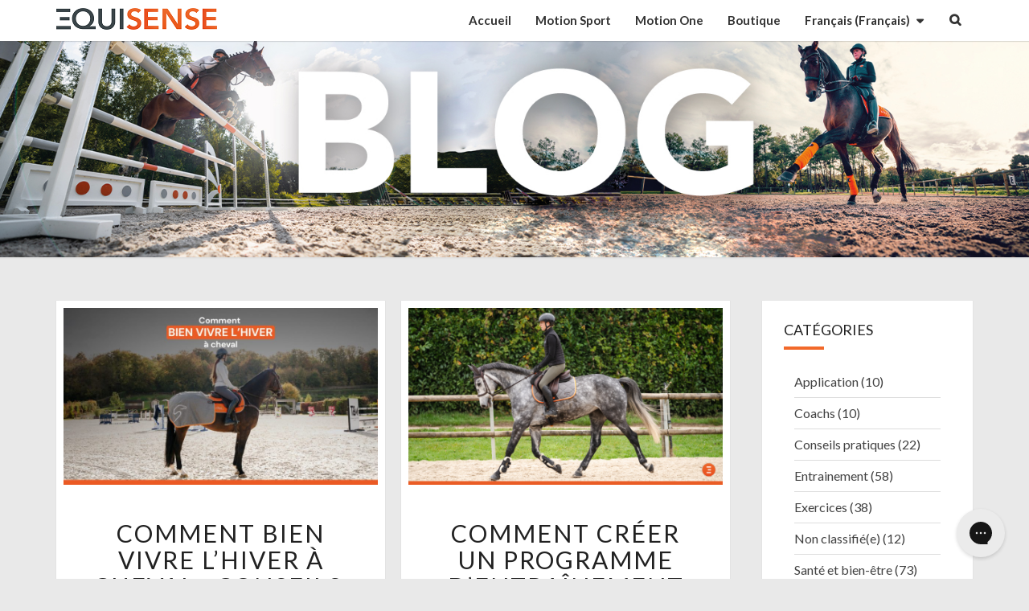

--- FILE ---
content_type: text/html; charset=UTF-8
request_url: https://blog.equisense.com/category/conseils_pratiques/
body_size: 25021
content:
<!DOCTYPE html>

<!--[if IE 8]>
<html id="ie8" lang="fr-FR">
<![endif]-->
<!--[if !(IE 8) ]><!-->
<html lang="fr-FR">
<!--<![endif]-->
<head>
<meta charset="UTF-8" />
<meta name="viewport" content="width=device-width" />
<link rel="profile" href="http://gmpg.org/xfn/11" />
<link rel="pingback" href="https://blog.equisense.com/xmlrpc.php" />
<title>Conseils pratiques Archives | Equisense - Blog</title>
<meta name='robots' content='max-image-preview:large' />
<link rel="alternate" hreflang="fr" href="https://blog.equisense.com/category/conseils_pratiques/" />
<link rel="alternate" hreflang="en" href="https://blog.equisense.com/en/category/practical-advice/" />
<link rel="alternate" hreflang="de" href="https://blog.equisense.com/de/category/praktische-hinweise/" />

<!-- This site is optimized with the Yoast SEO Premium plugin v13.4.1 - https://yoast.com/wordpress/plugins/seo/ -->
<meta name="robots" content="max-snippet:-1, max-image-preview:large, max-video-preview:-1"/>
<link rel="canonical" href="https://blog.equisense.com/category/conseils_pratiques/" />
<link rel="next" href="https://blog.equisense.com/category/conseils_pratiques/page/2/" />
<meta property="og:locale" content="fr_FR" />
<meta property="og:type" content="object" />
<meta property="og:title" content="Conseils pratiques Archives | Equisense - Blog" />
<meta property="og:description" content="Retrouvez ici les différents conseils pratiques de l&rsquo;équipe Equisense" />
<meta property="og:url" content="http://https%3A%2F%2Fblog.equisense.com%2Fcategory%2Fconseils_pratiques%2F" />
<meta property="og:site_name" content="Equisense - Blog" />
<meta name="twitter:card" content="summary" />
<meta name="twitter:description" content="Retrouvez ici les différents conseils pratiques de l&rsquo;équipe Equisense" />
<meta name="twitter:title" content="Conseils pratiques Archives | Equisense - Blog" />
<script type='application/ld+json' class='yoast-schema-graph yoast-schema-graph--main'>{"@context":"https://schema.org","@graph":[{"@type":"Organization","@id":"https://blog.equisense.com/#organization","name":"Equisense","url":"https://blog.equisense.com/","sameAs":["https://www.facebook.com/equisenseApp/","https://www.instagram.com/equisense/","https://www.youtube.com/channel/UCqHrH_4cx8S_ifRk1RYk_6g"],"logo":{"@type":"ImageObject","@id":"https://blog.equisense.com/#logo","inLanguage":"fr-FR","url":"https://blog.equisense.com/wp-content/uploads/2021/08/EQUISENSE-LOGO-PASTILLE_Logo_equisense_Gris_orange-scaled.jpg","width":2560,"height":455,"caption":"Equisense"},"image":{"@id":"https://blog.equisense.com/#logo"}},{"@type":"WebSite","@id":"https://blog.equisense.com/#website","url":"https://blog.equisense.com/","name":"Equisense - Blog","inLanguage":"fr-FR","description":"Retrouvez tous les conseils des professionnel du monde \u00e9questre ,\u00e0 travers nos diff\u00e9rentes th\u00e9matiques : Entrainement, Soins, Sant\u00e9...","publisher":{"@id":"https://blog.equisense.com/#organization"},"potentialAction":[{"@type":"SearchAction","target":"https://blog.equisense.com/?s={search_term_string}","query-input":"required name=search_term_string"}]},{"@type":"CollectionPage","@id":"https://blog.equisense.com/category/conseils_pratiques/#webpage","url":"https://blog.equisense.com/category/conseils_pratiques/","name":"Conseils pratiques Archives | Equisense - Blog","isPartOf":{"@id":"https://blog.equisense.com/#website"},"inLanguage":"fr-FR"}]}</script>
<!-- / Yoast SEO Premium plugin. -->

<link rel='dns-prefetch' href='//fonts.googleapis.com' />
<link rel='dns-prefetch' href='//s.w.org' />
<link rel="alternate" type="application/rss+xml" title="Equisense - Blog &raquo; Flux" href="https://blog.equisense.com/feed/" />
<link rel="alternate" type="application/rss+xml" title="Equisense - Blog &raquo; Flux des commentaires" href="https://blog.equisense.com/comments/feed/" />
<link rel="alternate" type="application/rss+xml" title="Equisense - Blog &raquo; Flux de la catégorie Conseils pratiques" href="https://blog.equisense.com/category/conseils_pratiques/feed/" />
		<!-- This site uses the Google Analytics by MonsterInsights plugin v8.10.0 - Using Analytics tracking - https://www.monsterinsights.com/ -->
							<script
				src="//www.googletagmanager.com/gtag/js?id=UA-60858421-6"  data-cfasync="false" data-wpfc-render="false" type="text/javascript" async></script>
			<script data-cfasync="false" data-wpfc-render="false" type="text/javascript">
				var mi_version = '8.10.0';
				var mi_track_user = true;
				var mi_no_track_reason = '';
				
								var disableStrs = [
															'ga-disable-UA-60858421-6',
									];

				/* Function to detect opted out users */
				function __gtagTrackerIsOptedOut() {
					for (var index = 0; index < disableStrs.length; index++) {
						if (document.cookie.indexOf(disableStrs[index] + '=true') > -1) {
							return true;
						}
					}

					return false;
				}

				/* Disable tracking if the opt-out cookie exists. */
				if (__gtagTrackerIsOptedOut()) {
					for (var index = 0; index < disableStrs.length; index++) {
						window[disableStrs[index]] = true;
					}
				}

				/* Opt-out function */
				function __gtagTrackerOptout() {
					for (var index = 0; index < disableStrs.length; index++) {
						document.cookie = disableStrs[index] + '=true; expires=Thu, 31 Dec 2099 23:59:59 UTC; path=/';
						window[disableStrs[index]] = true;
					}
				}

				if ('undefined' === typeof gaOptout) {
					function gaOptout() {
						__gtagTrackerOptout();
					}
				}
								window.dataLayer = window.dataLayer || [];

				window.MonsterInsightsDualTracker = {
					helpers: {},
					trackers: {},
				};
				if (mi_track_user) {
					function __gtagDataLayer() {
						dataLayer.push(arguments);
					}

					function __gtagTracker(type, name, parameters) {
						if (!parameters) {
							parameters = {};
						}

						if (parameters.send_to) {
							__gtagDataLayer.apply(null, arguments);
							return;
						}

						if (type === 'event') {
							
														parameters.send_to = monsterinsights_frontend.ua;
							__gtagDataLayer(type, name, parameters);
													} else {
							__gtagDataLayer.apply(null, arguments);
						}
					}

					__gtagTracker('js', new Date());
					__gtagTracker('set', {
						'developer_id.dZGIzZG': true,
											});
															__gtagTracker('config', 'UA-60858421-6', {"forceSSL":"true"} );
										window.gtag = __gtagTracker;										(function () {
						/* https://developers.google.com/analytics/devguides/collection/analyticsjs/ */
						/* ga and __gaTracker compatibility shim. */
						var noopfn = function () {
							return null;
						};
						var newtracker = function () {
							return new Tracker();
						};
						var Tracker = function () {
							return null;
						};
						var p = Tracker.prototype;
						p.get = noopfn;
						p.set = noopfn;
						p.send = function () {
							var args = Array.prototype.slice.call(arguments);
							args.unshift('send');
							__gaTracker.apply(null, args);
						};
						var __gaTracker = function () {
							var len = arguments.length;
							if (len === 0) {
								return;
							}
							var f = arguments[len - 1];
							if (typeof f !== 'object' || f === null || typeof f.hitCallback !== 'function') {
								if ('send' === arguments[0]) {
									var hitConverted, hitObject = false, action;
									if ('event' === arguments[1]) {
										if ('undefined' !== typeof arguments[3]) {
											hitObject = {
												'eventAction': arguments[3],
												'eventCategory': arguments[2],
												'eventLabel': arguments[4],
												'value': arguments[5] ? arguments[5] : 1,
											}
										}
									}
									if ('pageview' === arguments[1]) {
										if ('undefined' !== typeof arguments[2]) {
											hitObject = {
												'eventAction': 'page_view',
												'page_path': arguments[2],
											}
										}
									}
									if (typeof arguments[2] === 'object') {
										hitObject = arguments[2];
									}
									if (typeof arguments[5] === 'object') {
										Object.assign(hitObject, arguments[5]);
									}
									if ('undefined' !== typeof arguments[1].hitType) {
										hitObject = arguments[1];
										if ('pageview' === hitObject.hitType) {
											hitObject.eventAction = 'page_view';
										}
									}
									if (hitObject) {
										action = 'timing' === arguments[1].hitType ? 'timing_complete' : hitObject.eventAction;
										hitConverted = mapArgs(hitObject);
										__gtagTracker('event', action, hitConverted);
									}
								}
								return;
							}

							function mapArgs(args) {
								var arg, hit = {};
								var gaMap = {
									'eventCategory': 'event_category',
									'eventAction': 'event_action',
									'eventLabel': 'event_label',
									'eventValue': 'event_value',
									'nonInteraction': 'non_interaction',
									'timingCategory': 'event_category',
									'timingVar': 'name',
									'timingValue': 'value',
									'timingLabel': 'event_label',
									'page': 'page_path',
									'location': 'page_location',
									'title': 'page_title',
								};
								for (arg in args) {
																		if (!(!args.hasOwnProperty(arg) || !gaMap.hasOwnProperty(arg))) {
										hit[gaMap[arg]] = args[arg];
									} else {
										hit[arg] = args[arg];
									}
								}
								return hit;
							}

							try {
								f.hitCallback();
							} catch (ex) {
							}
						};
						__gaTracker.create = newtracker;
						__gaTracker.getByName = newtracker;
						__gaTracker.getAll = function () {
							return [];
						};
						__gaTracker.remove = noopfn;
						__gaTracker.loaded = true;
						window['__gaTracker'] = __gaTracker;
					})();
									} else {
										console.log("");
					(function () {
						function __gtagTracker() {
							return null;
						}

						window['__gtagTracker'] = __gtagTracker;
						window['gtag'] = __gtagTracker;
					})();
									}
			</script>
				<!-- / Google Analytics by MonsterInsights -->
				<script type="text/javascript">
			window._wpemojiSettings = {"baseUrl":"https:\/\/s.w.org\/images\/core\/emoji\/13.1.0\/72x72\/","ext":".png","svgUrl":"https:\/\/s.w.org\/images\/core\/emoji\/13.1.0\/svg\/","svgExt":".svg","source":{"wpemoji":"https:\/\/blog.equisense.com\/wp-includes\/js\/wp-emoji.js?ver=9c1e7804f220d6970de6e9d3bfd29050","twemoji":"https:\/\/blog.equisense.com\/wp-includes\/js\/twemoji.js?ver=9c1e7804f220d6970de6e9d3bfd29050"}};
			/**
 * @output wp-includes/js/wp-emoji-loader.js
 */

( function( window, document, settings ) {
	var src, ready, ii, tests;

	// Create a canvas element for testing native browser support of emoji.
	var canvas = document.createElement( 'canvas' );
	var context = canvas.getContext && canvas.getContext( '2d' );

	/**
	 * Checks if two sets of Emoji characters render the same visually.
	 *
	 * @since 4.9.0
	 *
	 * @private
	 *
	 * @param {number[]} set1 Set of Emoji character codes.
	 * @param {number[]} set2 Set of Emoji character codes.
	 *
	 * @return {boolean} True if the two sets render the same.
	 */
	function emojiSetsRenderIdentically( set1, set2 ) {
		var stringFromCharCode = String.fromCharCode;

		// Cleanup from previous test.
		context.clearRect( 0, 0, canvas.width, canvas.height );
		context.fillText( stringFromCharCode.apply( this, set1 ), 0, 0 );
		var rendered1 = canvas.toDataURL();

		// Cleanup from previous test.
		context.clearRect( 0, 0, canvas.width, canvas.height );
		context.fillText( stringFromCharCode.apply( this, set2 ), 0, 0 );
		var rendered2 = canvas.toDataURL();

		return rendered1 === rendered2;
	}

	/**
	 * Detects if the browser supports rendering emoji or flag emoji.
	 *
	 * Flag emoji are a single glyph made of two characters, so some browsers
	 * (notably, Firefox OS X) don't support them.
	 *
	 * @since 4.2.0
	 *
	 * @private
	 *
	 * @param {string} type Whether to test for support of "flag" or "emoji".
	 *
	 * @return {boolean} True if the browser can render emoji, false if it cannot.
	 */
	function browserSupportsEmoji( type ) {
		var isIdentical;

		if ( ! context || ! context.fillText ) {
			return false;
		}

		/*
		 * Chrome on OS X added native emoji rendering in M41. Unfortunately,
		 * it doesn't work when the font is bolder than 500 weight. So, we
		 * check for bold rendering support to avoid invisible emoji in Chrome.
		 */
		context.textBaseline = 'top';
		context.font = '600 32px Arial';

		switch ( type ) {
			case 'flag':
				/*
				 * Test for Transgender flag compatibility. This flag is shortlisted for the Emoji 13 spec,
				 * but has landed in Twemoji early, so we can add support for it, too.
				 *
				 * To test for support, we try to render it, and compare the rendering to how it would look if
				 * the browser doesn't render it correctly (white flag emoji + transgender symbol).
				 */
				isIdentical = emojiSetsRenderIdentically(
					[ 0x1F3F3, 0xFE0F, 0x200D, 0x26A7, 0xFE0F ],
					[ 0x1F3F3, 0xFE0F, 0x200B, 0x26A7, 0xFE0F ]
				);

				if ( isIdentical ) {
					return false;
				}

				/*
				 * Test for UN flag compatibility. This is the least supported of the letter locale flags,
				 * so gives us an easy test for full support.
				 *
				 * To test for support, we try to render it, and compare the rendering to how it would look if
				 * the browser doesn't render it correctly ([U] + [N]).
				 */
				isIdentical = emojiSetsRenderIdentically(
					[ 0xD83C, 0xDDFA, 0xD83C, 0xDDF3 ],
					[ 0xD83C, 0xDDFA, 0x200B, 0xD83C, 0xDDF3 ]
				);

				if ( isIdentical ) {
					return false;
				}

				/*
				 * Test for English flag compatibility. England is a country in the United Kingdom, it
				 * does not have a two letter locale code but rather an five letter sub-division code.
				 *
				 * To test for support, we try to render it, and compare the rendering to how it would look if
				 * the browser doesn't render it correctly (black flag emoji + [G] + [B] + [E] + [N] + [G]).
				 */
				isIdentical = emojiSetsRenderIdentically(
					[ 0xD83C, 0xDFF4, 0xDB40, 0xDC67, 0xDB40, 0xDC62, 0xDB40, 0xDC65, 0xDB40, 0xDC6E, 0xDB40, 0xDC67, 0xDB40, 0xDC7F ],
					[ 0xD83C, 0xDFF4, 0x200B, 0xDB40, 0xDC67, 0x200B, 0xDB40, 0xDC62, 0x200B, 0xDB40, 0xDC65, 0x200B, 0xDB40, 0xDC6E, 0x200B, 0xDB40, 0xDC67, 0x200B, 0xDB40, 0xDC7F ]
				);

				return ! isIdentical;
			case 'emoji':
				/*
				 * Burning Love: Just a hunk, a hunk of burnin' love.
				 *
				 *  To test for Emoji 13.1 support, try to render a new emoji: Heart on Fire!
				 *
				 * The Heart on Fire emoji is a ZWJ sequence combining ❤️ Red Heart, a Zero Width Joiner and 🔥 Fire.
				 *
				 * 0x2764, 0xfe0f == Red Heart emoji.
				 * 0x200D == Zero-Width Joiner (ZWJ) that links the two code points for the new emoji or
				 * 0x200B == Zero-Width Space (ZWS) that is rendered for clients not supporting the new emoji.
				 * 0xD83D, 0xDD25 == Fire.
				 *
				 * When updating this test for future Emoji releases, ensure that individual emoji that make up the
				 * sequence come from older emoji standards.
				 */
				isIdentical = emojiSetsRenderIdentically(
					[0x2764, 0xfe0f, 0x200D, 0xD83D, 0xDD25],
					[0x2764, 0xfe0f, 0x200B, 0xD83D, 0xDD25]
				);

				return ! isIdentical;
		}

		return false;
	}

	/**
	 * Adds a script to the head of the document.
	 *
	 * @ignore
	 *
	 * @since 4.2.0
	 *
	 * @param {Object} src The url where the script is located.
	 * @return {void}
	 */
	function addScript( src ) {
		var script = document.createElement( 'script' );

		script.src = src;
		script.defer = script.type = 'text/javascript';
		document.getElementsByTagName( 'head' )[0].appendChild( script );
	}

	tests = Array( 'flag', 'emoji' );

	settings.supports = {
		everything: true,
		everythingExceptFlag: true
	};

	/*
	 * Tests the browser support for flag emojis and other emojis, and adjusts the
	 * support settings accordingly.
	 */
	for( ii = 0; ii < tests.length; ii++ ) {
		settings.supports[ tests[ ii ] ] = browserSupportsEmoji( tests[ ii ] );

		settings.supports.everything = settings.supports.everything && settings.supports[ tests[ ii ] ];

		if ( 'flag' !== tests[ ii ] ) {
			settings.supports.everythingExceptFlag = settings.supports.everythingExceptFlag && settings.supports[ tests[ ii ] ];
		}
	}

	settings.supports.everythingExceptFlag = settings.supports.everythingExceptFlag && ! settings.supports.flag;

	// Sets DOMReady to false and assigns a ready function to settings.
	settings.DOMReady = false;
	settings.readyCallback = function() {
		settings.DOMReady = true;
	};

	// When the browser can not render everything we need to load a polyfill.
	if ( ! settings.supports.everything ) {
		ready = function() {
			settings.readyCallback();
		};

		/*
		 * Cross-browser version of adding a dom ready event.
		 */
		if ( document.addEventListener ) {
			document.addEventListener( 'DOMContentLoaded', ready, false );
			window.addEventListener( 'load', ready, false );
		} else {
			window.attachEvent( 'onload', ready );
			document.attachEvent( 'onreadystatechange', function() {
				if ( 'complete' === document.readyState ) {
					settings.readyCallback();
				}
			} );
		}

		src = settings.source || {};

		if ( src.concatemoji ) {
			addScript( src.concatemoji );
		} else if ( src.wpemoji && src.twemoji ) {
			addScript( src.twemoji );
			addScript( src.wpemoji );
		}
	}

} )( window, document, window._wpemojiSettings );
		</script>
		<style type="text/css">
img.wp-smiley,
img.emoji {
	display: inline !important;
	border: none !important;
	box-shadow: none !important;
	height: 1em !important;
	width: 1em !important;
	margin: 0 .07em !important;
	vertical-align: -0.1em !important;
	background: none !important;
	padding: 0 !important;
}
</style>
	<link rel='stylesheet' id='wp-block-library-css'  href='https://blog.equisense.com/wp-includes/css/dist/block-library/style.css?ver=9c1e7804f220d6970de6e9d3bfd29050' type='text/css' media='all' />
<link rel='stylesheet' id='activecampaign-form-block-css'  href='https://blog.equisense.com/wp-content/plugins/activecampaign-subscription-forms/activecampaign-form-block/build/style-index.css?ver=1632383489' type='text/css' media='all' />
<link rel='stylesheet' id='crp-public-css'  href='https://blog.equisense.com/wp-content/plugins/custom-related-posts/dist/public.css?ver=1.6.6' type='text/css' media='all' />
<link rel='stylesheet' id='toc-screen-css'  href='https://blog.equisense.com/wp-content/plugins/table-of-contents-plus/screen.min.css?ver=2106' type='text/css' media='all' />
<link rel='stylesheet' id='wpml-legacy-horizontal-list-0-css'  href='//blog.equisense.com/wp-content/plugins/sitepress-multilingual-cms/templates/language-switchers/legacy-list-horizontal/style.min.css?ver=1' type='text/css' media='all' />
<style id='wpml-legacy-horizontal-list-0-inline-css' type='text/css'>
.wpml-ls-statics-footer{background-color:#e5e5e5;}.wpml-ls-statics-footer, .wpml-ls-statics-footer .wpml-ls-sub-menu, .wpml-ls-statics-footer a {border-color:#cdcdcd;}.wpml-ls-statics-footer a {color:#222222;background-color:#e5e5e5;}.wpml-ls-statics-footer a:hover,.wpml-ls-statics-footer a:focus {color:#000000;background-color:#eeeeee;}.wpml-ls-statics-footer .wpml-ls-current-language>a {color:#222222;background-color:#eeeeee;}.wpml-ls-statics-footer .wpml-ls-current-language:hover>a, .wpml-ls-statics-footer .wpml-ls-current-language>a:focus {color:#000000;background-color:#eeeeee;}
</style>
<link rel='stylesheet' id='wpml-menu-item-0-css'  href='//blog.equisense.com/wp-content/plugins/sitepress-multilingual-cms/templates/language-switchers/menu-item/style.min.css?ver=1' type='text/css' media='all' />
<link rel='stylesheet' id='bootstrap-style-css'  href='https://blog.equisense.com/wp-content/themes/nisargpro/css/bootstrap.min.css?ver=9c1e7804f220d6970de6e9d3bfd29050' type='text/css' media='all' />
<link rel='stylesheet' id='font-awesome-css'  href='https://blog.equisense.com/wp-content/themes/nisargpro/font-awesome/css/font-awesome.min.css?ver=9c1e7804f220d6970de6e9d3bfd29050' type='text/css' media='all' />
<link rel='stylesheet' id='nisargpro-style-css'  href='https://blog.equisense.com/wp-content/themes/nisargpro/style.css?ver=9c1e7804f220d6970de6e9d3bfd29050' type='text/css' media='all' />
<style id='nisargpro-style-inline-css' type='text/css'>
	/* Color Scheme */

	/* Accent Color */

	a {
		color: #607d8b;
	}

	a:active,
	a:hover,
	a:focus {
	    color: #f2692a;
	}
	#desktop-search-icon .fa:hover,
	#desktop-search-icon .fa:focus {
    	color: #f2692a;
    }

	.main-navigation .primary-menu > li > a:hover, .main-navigation .primary-menu > li > a:focus {
		color: #f2692a;
	}
	
	.main-navigation .primary-menu .sub-menu .current_page_item > a,
	.main-navigation .primary-menu .sub-menu .current-menu-item > a {
		color: #f2692a;
	}
	.main-navigation .primary-menu .sub-menu .current_page_item > a:hover,
	.main-navigation .primary-menu .sub-menu .current_page_item > a:focus,
	.main-navigation .primary-menu .sub-menu .current-menu-item > a:hover,
	.main-navigation .primary-menu .sub-menu .current-menu-item > a:focus {
		background-color: #fff;
		color: #f2692a;
	}
	.dropdown-toggle:hover,
	.dropdown-toggle:focus {
		color: #f2692a;
	}

	@media (min-width: 768px){
		.main-navigation .primary-menu > .current_page_item > a,
		.main-navigation .primary-menu > .current_page_item > a:hover,
		.main-navigation .primary-menu > .current_page_item > a:focus,
		.main-navigation .primary-menu > .current-menu-item > a,
		.main-navigation .primary-menu > .current-menu-item > a:hover,
		.main-navigation .primary-menu > .current-menu-item > a:focus,
		.main-navigation .primary-menu > .current_page_ancestor > a,
		.main-navigation .primary-menu > .current_page_ancestor > a:hover,
		.main-navigation .primary-menu > .current_page_ancestor > a:focus,
		.main-navigation .primary-menu > .current-menu-ancestor > a,
		.main-navigation .primary-menu > .current-menu-ancestor > a:hover,
		.main-navigation .primary-menu > .current-menu-ancestor > a:focus {
			border-top: 4px solid #f2692a;
		}
		.main-navigation ul ul a:hover,
		.main-navigation ul ul a.focus {
			color: #fff;
			background-color: #f2692a;
		}
	}

	.main-navigation .primary-menu > .open > a, .main-navigation .primary-menu > .open > a:hover, .main-navigation .primary-menu > .open > a:focus {
		color: #f2692a;
	}

	.main-navigation .primary-menu > li > .sub-menu  li > a:hover,
	.main-navigation .primary-menu > li > .sub-menu  li > a:focus {
		color: #fff;
		background-color: #f2692a;
	}

	@media (max-width: 767px) {
		.main-navigation .primary-menu .open .sub-menu > li > a:hover {
			color: #fff;
			background-color: #f2692a;
		}
	}

	.sticky-post{
	    background: #f2692a;
	    color:white;
	}
	
	.entry-title a:hover,
	.entry-title a:focus{
	    color: #f2692a;
	}

	.entry-meta a:hover,
	.entry-meta a:focus{
	    color: #f2692a;
	}

	.entry-header .entry-meta::after{
	    background: #f2692a;
	}

	.fa {
		color: #f2692a;
	}

	.btn-default{
		border-bottom: 1px solid #f2692a;
	}

	.btn-default:hover, .btn-default:focus{
	    border-bottom: 1px solid #f2692a;
	    background-color: #f2692a;
	}

	.nav-previous:hover, .nav-next:hover{
	    border: 1px solid #f2692a;
	    background-color: #f2692a;
	}

	.next-post a:hover,.prev-post a:hover{
	    color: #f2692a;
	}

	.posts-navigation .next-post a:hover .fa, .posts-navigation .prev-post a:hover .fa{
	    color: #f2692a;
	}


	#secondary .widget-title::after{
		background-color: #f2692a;
	    content: "";
	    position: absolute;
	    width: 50px;
	    display: block;
	    height: 4px;    
	    bottom: -15px;
	}

	#secondary .widget a:hover,
	#secondary .widget a:focus{
		color: #f2692a;
	}

	#secondary .widget_calendar tbody a {
	    background-color: #f2692a;
	    color: #fff;
	    padding: 0.2em;
	}

	#secondary .widget_calendar tbody a:hover{
	    background-color: #f2692a;
	    color: #fff;
	    padding: 0.2em;
	}
	#goToTop,
	#goToTop:hover,
	#goToTop:focus {
		color: #fff;
		background: #f2692a;
	}


</style>
<link rel='stylesheet' id='colorbox-css-css'  href='https://blog.equisense.com/wp-content/themes/nisargpro/colorbox/css/colorbox.css?ver=9c1e7804f220d6970de6e9d3bfd29050' type='text/css' media='all' />
<link rel='stylesheet' id='nisargpro-google-fonts-css'  href='https://fonts.googleapis.com/css?family=Lato%3A400%2C700%2C400italic%7CLato%3A400%2C700%2C400italic' type='text/css' media='all' />
<link rel='stylesheet' id='addtoany-css'  href='https://blog.equisense.com/wp-content/plugins/add-to-any/addtoany.min.css?ver=1.15' type='text/css' media='all' />
<style id='rocket-lazyload-inline-css' type='text/css'>
.rll-youtube-player{position:relative;padding-bottom:56.23%;height:0;overflow:hidden;max-width:100%;}.rll-youtube-player iframe{position:absolute;top:0;left:0;width:100%;height:100%;z-index:100;background:0 0}.rll-youtube-player img{bottom:0;display:block;left:0;margin:auto;max-width:100%;width:100%;position:absolute;right:0;top:0;border:none;height:auto;cursor:pointer;-webkit-transition:.4s all;-moz-transition:.4s all;transition:.4s all}.rll-youtube-player img:hover{-webkit-filter:brightness(75%)}.rll-youtube-player .play{height:72px;width:72px;left:50%;top:50%;margin-left:-36px;margin-top:-36px;position:absolute;background:url(https://blog.equisense.com/wp-content/plugins/rocket-lazy-load/assets/img/youtube.png) no-repeat;cursor:pointer}
</style>
<script type='text/javascript' src='https://blog.equisense.com/wp-content/plugins/google-analytics-for-wordpress/assets/js/frontend-gtag.js?ver=1769283604' id='monsterinsights-frontend-script-js'></script>
<script data-cfasync="false" data-wpfc-render="false" type="text/javascript" id='monsterinsights-frontend-script-js-extra'>/* <![CDATA[ */
var monsterinsights_frontend = {"js_events_tracking":"true","download_extensions":"doc,pdf,ppt,zip,xls,docx,pptx,xlsx","inbound_paths":"[]","home_url":"https:\/\/blog.equisense.com","hash_tracking":"false","ua":"UA-60858421-6","v4_id":""};/* ]]> */
</script>
<script type='text/javascript' src='https://blog.equisense.com/wp-includes/js/jquery/jquery.js?ver=3.6.0' id='jquery-core-js'></script>
<script type='text/javascript' src='https://blog.equisense.com/wp-includes/js/jquery/jquery-migrate.js?ver=3.3.2' id='jquery-migrate-js'></script>
<script type='text/javascript' src='https://blog.equisense.com/wp-content/plugins/add-to-any/addtoany.min.js?ver=1.1' id='addtoany-js'></script>
<script type='text/javascript' id='addtoany-js-after'>
window.a2a_config=window.a2a_config||{};a2a_config.callbacks=[];a2a_config.overlays=[];a2a_config.templates={};a2a_localize = {
	Share: "Partager",
	Save: "Enregistrer",
	Subscribe: "S'abonner",
	Email: "E-mail",
	Bookmark: "Signet",
	ShowAll: "Montrer tout",
	ShowLess: "Montrer moins",
	FindServices: "Trouver des service(s)",
	FindAnyServiceToAddTo: "Trouver instantan&eacute;ment des services &agrave; ajouter &agrave;",
	PoweredBy: "Propuls&eacute; par",
	ShareViaEmail: "Partager par e-mail",
	SubscribeViaEmail: "S’abonner par e-mail",
	BookmarkInYourBrowser: "Ajouter un signet dans votre navigateur",
	BookmarkInstructions: "Appuyez sur Ctrl+D ou \u2318+D pour mettre cette page en signet",
	AddToYourFavorites: "Ajouter &agrave; vos favoris",
	SendFromWebOrProgram: "Envoyer depuis n’importe quelle adresse e-mail ou logiciel e-mail",
	EmailProgram: "Programme d’e-mail",
	More: "Plus&#8230;",
	ThanksForSharing: "Merci de partager !",
	ThanksForFollowing: "Merci de nous suivre !"
};

a2a_config.icon_color="#f2692a";
(function(d,s,a,b){a=d.createElement(s);b=d.getElementsByTagName(s)[0];a.async=1;a.src="https://static.addtoany.com/menu/page.js";b.parentNode.insertBefore(a,b);})(document,"script");
</script>
<!--[if lt IE 9]>
<script type='text/javascript' src='https://blog.equisense.com/wp-content/themes/nisargpro/js/html5shiv.js?ver=3.7.3' id='html5shiv-js'></script>
<![endif]-->
<link rel="https://api.w.org/" href="https://blog.equisense.com/wp-json/" /><link rel="alternate" type="application/json" href="https://blog.equisense.com/wp-json/wp/v2/categories/10371" /><link rel="EditURI" type="application/rsd+xml" title="RSD" href="https://blog.equisense.com/xmlrpc.php?rsd" />
<link rel="wlwmanifest" type="application/wlwmanifest+xml" href="https://blog.equisense.com/wp-includes/wlwmanifest.xml" /> 

<meta name="generator" content="WPML ver:4.4.12 stt:1,4,3;" />
<style type="text/css">div#toc_container {background: #f9f9f9;border: 1px solid #f9f9f9;width: 100%;}</style>
		<script>
		(function(h,o,t,j,a,r){
			h.hj=h.hj||function(){(h.hj.q=h.hj.q||[]).push(arguments)};
			h._hjSettings={hjid:2453204,hjsv:5};
			a=o.getElementsByTagName('head')[0];
			r=o.createElement('script');r.async=1;
			r.src=t+h._hjSettings.hjid+j+h._hjSettings.hjsv;
			a.appendChild(r);
		})(window,document,'//static.hotjar.com/c/hotjar-','.js?sv=');
		</script>
		
	<style type="text/css">
        .site-header,.page-with-featured-img-header { background: #b0bec5; }
        	</style>

	
	<style type="text/css">
		body,
		button,
		input,
		select,
		textarea {
		    font-family:  'Lato', sans-serif;
		    font-weight: normal;
		}
		h1,h2,h3,h4,h5,h6 {
	    	font-family: 'Lato', sans-serif;
	    	font-weight: normal;
	    }
	    .primary-menu li a,
	    #desktop-search-icon .fa  {
	    	font-weight: bold;
	    }
	    .entry-summary, .entry-content {
	        text-align: left;
	    }
	    .main-navigation ul {
	    	text-transform: none;
	    }
	</style>

	<style type="text/css">.broken_link, a.broken_link {
	text-decoration: line-through;
}</style>		<style type="text/css" id="nisargpro-header-css">
				.site-header {
			background: url(https://blog.equisense.com/wp-content/uploads/2021/10/COUVERTURE-BLOG.jpg) no-repeat scroll top;
			background-size: cover;
		}
		@media (min-width: 300px) and (max-width: 359px ) {
			.site-header {
				height: 80px;
			}
		}
		@media (min-width: 360px) and (max-width: 767px ) {
			.site-header {
				height: 90px;
			}
		}
		@media (min-width: 768px) and (max-width: 979px ) {
			.site-header {
				height: 192px;
			}
		}
		@media (min-width: 980px) and (max-width: 1279px ){
			.site-header {
				height: 245px;
			}
		}
		@media (min-width: 1280px) and (max-width: 1365px ){
			.site-header {
				height: 320px;
			}
		}
		@media (min-width: 1366px) and (max-width: 1439px ){
			.site-header {
				height: 341px;
			}
		}
		@media (min-width: 1440px) and (max-width: 1599px ) {
			.site-header {
				height: 360px;
			}
		}
		@media (min-width: 1600px) and (max-width: 1919px ) {
			.site-header {
				height: 400px;
			}
		}
		@media (min-width: 1920px) and (max-width: 2559px ) {
			.site-header {
				height: 480px;
			}
		}
		@media (min-width: 2560px)  and (max-width: 2879px ) {
			.site-header {
				height: 640px;
			}
		}
		@media (min-width: 2880px) {
			.site-header {
				height: 720px;
			}
		}
		.site-header{
			-webkit-box-shadow: 0px 0px 2px 1px rgba(182,182,182,0.3);
	    	-moz-box-shadow: 0px 0px 2px 1px rgba(182,182,182,0.3);
	    	-o-box-shadow: 0px 0px 2px 1px rgba(182,182,182,0.3);
	    	box-shadow: 0px 0px 2px 1px rgba(182,182,182,0.3);
		}
				.site-title,
			.site-description {
				position: absolute;
				clip: rect(1px 1px 1px 1px); /* IE7 */
				clip: rect(1px, 1px, 1px, 1px);
			}
					.site-title,
			.site-description {
				color: #blank;
			}
			.site-title::after{
				background: #blank;
				content:"";
			}
			.post-template-template-post-TitleOnFeaturedImgHeader .entry-meta a,
			.post-template-template-post-TitleOnFeaturedImgHeader .entry-meta .fa,
			.post-template-template-post-TitleOnFeaturedImgHeader-nosidebar .entry-meta a,
			.post-template-template-post-TitleOnFeaturedImgHeader-nosidebar .entry-meta .fa {
			    color: #blank;
			}
		
		
					</style>
	<style type="text/css" id="custom-background-css">
body.custom-background { background-color: #e9e9e9; }
</style>
	<link rel="icon" href="https://blog.equisense.com/wp-content/uploads/2021/07/cropped-PASTILLE-ORANGE-32x32.png" sizes="32x32" />
<link rel="icon" href="https://blog.equisense.com/wp-content/uploads/2021/07/cropped-PASTILLE-ORANGE-192x192.png" sizes="192x192" />
<link rel="apple-touch-icon" href="https://blog.equisense.com/wp-content/uploads/2021/07/cropped-PASTILLE-ORANGE-180x180.png" />
<meta name="msapplication-TileImage" content="https://blog.equisense.com/wp-content/uploads/2021/07/cropped-PASTILLE-ORANGE-270x270.png" />
<noscript><style id="rocket-lazyload-nojs-css">.rll-youtube-player, [data-lazy-src]{display:none !important;}</style></noscript></head>
<body class="archive category category-conseils_pratiques category-10371 custom-background wp-custom-logo group-blog">
<div id="page" class="hfeed site">
<header id="masthead"   role="banner">
	<nav id="site-navigation" class="main-navigation navbar-fixed-top navbar-left" role="navigation">
		<!-- Brand and toggle get grouped for better mobile display -->
		<div class="container" id="navigation_menu">
			<div class="navbar-header">
									<button type="button" class="menu-toggle" data-toggle="collapse" data-target=".navbar-ex1-collapse">
						<span class="sr-only">Toggle navigation</span>
						<span class="icon-bar"></span> 
						<span class="icon-bar"></span>
						<span class="icon-bar"></span>
					</button>
								<a href="https://blog.equisense.com/" class="custom-logo-link" rel="home"><img width="200" height="27" src="data:image/svg+xml,%3Csvg%20xmlns='http://www.w3.org/2000/svg'%20viewBox='0%200%20200%2027'%3E%3C/svg%3E" class="custom-logo" alt="Equisense &#8211; Blog" data-lazy-src="https://blog.equisense.com/wp-content/uploads/2021/07/cropped-EQUISENSE-FOND-BLANC-1-3.png" /><noscript><img width="200" height="27" src="https://blog.equisense.com/wp-content/uploads/2021/07/cropped-EQUISENSE-FOND-BLANC-1-3.png" class="custom-logo" alt="Equisense &#8211; Blog" /></noscript></a>			</div><!-- .navbar-header -->
			
			<div class="collapse navbar-collapse navbar-ex1-collapse"><ul id="menu-menu-site" class="primary-menu"><li id="menu-item-7840" class="menu-item menu-item-type-custom menu-item-object-custom menu-item-home menu-item-7840"><a href="https://blog.equisense.com/">Accueil</a></li>
<li id="menu-item-7842" class="menu-item menu-item-type-custom menu-item-object-custom menu-item-7842"><a href="https://equisense.com/products/motion-sport?utm_source=Blog&#038;utm_medium=header">Motion Sport</a></li>
<li id="menu-item-7841" class="menu-item menu-item-type-custom menu-item-object-custom menu-item-7841"><a href="https://equisense.com/collections/nos-capteurs/products/motion-one">Motion One</a></li>
<li id="menu-item-7843" class="menu-item menu-item-type-custom menu-item-object-custom menu-item-7843"><a href="https://equisense.com/collections/all?utm_source=Blog&#038;utm_medium=header">Boutique</a></li>
<li id="menu-item-wpml-ls-133-fr" class="menu-item wpml-ls-slot-133 wpml-ls-item wpml-ls-item-fr wpml-ls-current-language wpml-ls-menu-item wpml-ls-first-item menu-item-type-wpml_ls_menu_item menu-item-object-wpml_ls_menu_item menu-item-has-children menu-item-wpml-ls-133-fr"><a title="Français" href="https://blog.equisense.com/category/conseils_pratiques/"><span class="wpml-ls-native" lang="fr">Français</span><span class="wpml-ls-display"><span class="wpml-ls-bracket"> (</span>Français<span class="wpml-ls-bracket">)</span></span></a>
<ul class="sub-menu">
	<li id="menu-item-wpml-ls-133-en" class="menu-item wpml-ls-slot-133 wpml-ls-item wpml-ls-item-en wpml-ls-menu-item menu-item-type-wpml_ls_menu_item menu-item-object-wpml_ls_menu_item menu-item-wpml-ls-133-en"><a title="Anglais" href="https://blog.equisense.com/en/category/practical-advice/"><span class="wpml-ls-native" lang="en">English</span><span class="wpml-ls-display"><span class="wpml-ls-bracket"> (</span>Anglais<span class="wpml-ls-bracket">)</span></span></a></li>
	<li id="menu-item-wpml-ls-133-de" class="menu-item wpml-ls-slot-133 wpml-ls-item wpml-ls-item-de wpml-ls-menu-item wpml-ls-last-item menu-item-type-wpml_ls_menu_item menu-item-object-wpml_ls_menu_item menu-item-wpml-ls-133-de"><a title="Allemand" href="https://blog.equisense.com/de/category/praktische-hinweise/"><span class="wpml-ls-native" lang="de">Deutsch</span><span class="wpml-ls-display"><span class="wpml-ls-bracket"> (</span>Allemand<span class="wpml-ls-bracket">)</span></span></a></li>
</ul>
</li>
<li  class="menu-item menu-item-search" id="nav-search">
			<span id="desktop-search-icon"><span class="screen-reader-text">Search Icon</span><i class="fa fa-search"></i></span>
        <div id="navbar-search-box">
            <form name="main_search" method="get" action="https://blog.equisense.com/">
                <input type="text" name="s" class="form-control" placeholder="Search For" />
            </form>
        </div></li></ul></div>		</div><!--#container-->
	</nav>
	

	<!-- <div id="cc_spacer"></div> used to clear fixed navigation by the theme's nisargpro.js -->  
	<div class="site-header">
	<div class="site-branding">
		<a class="home-link" href="https://blog.equisense.com/" title="Equisense &#8211; Blog" rel="home">
			<h1 class="site-title">Equisense &#8211; Blog</h1>
			<h2 class="site-description">Retrouvez tous les conseils des professionnel du monde équestre ,à travers nos différentes thématiques : Entrainement, Soins, Santé&#8230;</h2>
		</a>
	</div><!--.site-branding-->
</div><!--.site-header-->
</header>
<div id="content" class="site-content">
	<div class="container">
		<div class="row">
											<div id="primary" class="col-md-9 right-sidebar content-area">
										<main id="main" class="site-main masonry" role="main">
											<div id="masonry-posts" class="grid">
																					
<article id="post-33234" class="post-content grid-item post-33234 post type-post status-publish format-standard has-post-thumbnail hentry category-conseils_pratiques category-entrainement category-sante_bien_etre tag-conseils">

	
		<div class="featured-image">
				<a href="https://blog.equisense.com/comment-bien-vivre-lhiver-a-cheval-conseils-organisation-astuces/" rel="bookmark">
	    <img width="850" height="478" src="data:image/svg+xml,%3Csvg%20xmlns='http://www.w3.org/2000/svg'%20viewBox='0%200%20850%20478'%3E%3C/svg%3E" class="attachment-nisargpro-full-width size-nisargpro-full-width wp-post-image" alt="Comment bien vivre l’hiver à cheval : conseils, organisation, astuces" loading="lazy" data-lazy-srcset="https://blog.equisense.com/wp-content/uploads/2025/12/11-850x478.jpg 850w, https://blog.equisense.com/wp-content/uploads/2025/12/11-300x169.jpg 300w, https://blog.equisense.com/wp-content/uploads/2025/12/11-1024x576.jpg 1024w, https://blog.equisense.com/wp-content/uploads/2025/12/11-768x432.jpg 768w, https://blog.equisense.com/wp-content/uploads/2025/12/11-1536x864.jpg 1536w, https://blog.equisense.com/wp-content/uploads/2025/12/11-480x270.jpg 480w, https://blog.equisense.com/wp-content/uploads/2025/12/11.jpg 1920w" data-lazy-sizes="(max-width: 850px) 100vw, 850px" data-lazy-src="https://blog.equisense.com/wp-content/uploads/2025/12/11-850x478.jpg" /><noscript><img width="850" height="478" src="https://blog.equisense.com/wp-content/uploads/2025/12/11-850x478.jpg" class="attachment-nisargpro-full-width size-nisargpro-full-width wp-post-image" alt="Comment bien vivre l’hiver à cheval : conseils, organisation, astuces" loading="lazy" srcset="https://blog.equisense.com/wp-content/uploads/2025/12/11-850x478.jpg 850w, https://blog.equisense.com/wp-content/uploads/2025/12/11-300x169.jpg 300w, https://blog.equisense.com/wp-content/uploads/2025/12/11-1024x576.jpg 1024w, https://blog.equisense.com/wp-content/uploads/2025/12/11-768x432.jpg 768w, https://blog.equisense.com/wp-content/uploads/2025/12/11-1536x864.jpg 1536w, https://blog.equisense.com/wp-content/uploads/2025/12/11-480x270.jpg 480w, https://blog.equisense.com/wp-content/uploads/2025/12/11.jpg 1920w" sizes="(max-width: 850px) 100vw, 850px" /></noscript>	    	    </a> 	    	</div>
	
	<header class="entry-header">
		<span class="screen-reader-text">Comment bien vivre l’hiver à cheval : conseils, organisation et astuces pour cavaliers</span>
					<h2 class="entry-title">
				<a href="https://blog.equisense.com/comment-bien-vivre-lhiver-a-cheval-conseils-organisation-astuces/" rel="bookmark">Comment bien vivre l’hiver à cheval : conseils, organisation et astuces pour cavaliers</a>
			</h2>
		
				<div class="entry-meta">
			<h5 class="entry-date"><span class="post-date"><i class="fa fa-calendar-o"></i> <a href="https://blog.equisense.com/comment-bien-vivre-lhiver-a-cheval-conseils-organisation-astuces/" title="18:00" rel="bookmark"><time class="entry-date" datetime="2025-12-15T18:00:00+01:00" pubdate>15/12/2025 </time></a></span><span class="byline"><span class="sep"></span><i class="fa fa-user"></i> <span class="author vcard"><a class="url fn n" href="https://blog.equisense.com/author/juliette_rglt/" title="View all posts by Juliette Rigault" rel="author">Juliette Rigault</a></span></span></h5>
		</div><!-- .entry-meta -->
			</header><!-- .entry-header -->

	<div class="entry-summary">
	<p>L’hiver peut être une période délicate pour les cavaliers : froid, pluie, journées plus courtes,&#8230;</p>
<p class="read-more"><a class="btn btn-default" href="https://blog.equisense.com/comment-bien-vivre-lhiver-a-cheval-conseils-organisation-astuces/">Lire l&rsquo;article<span class="screen-reader-text"> Lire l&rsquo;article</span></a></p>
<div class="addtoany_share_save_container addtoany_content addtoany_content_bottom"><div class="a2a_kit a2a_kit_size_14 addtoany_list" data-a2a-url="https://blog.equisense.com/comment-bien-vivre-lhiver-a-cheval-conseils-organisation-astuces/" data-a2a-title="Comment bien vivre l’hiver à cheval : conseils, organisation et astuces pour cavaliers"><a class="a2a_button_facebook" href="https://www.addtoany.com/add_to/facebook?linkurl=https%3A%2F%2Fblog.equisense.com%2Fcomment-bien-vivre-lhiver-a-cheval-conseils-organisation-astuces%2F&amp;linkname=Comment%20bien%20vivre%20l%E2%80%99hiver%20%C3%A0%20cheval%20%3A%20conseils%2C%20organisation%20et%20astuces%20pour%20cavaliers" title="Facebook" rel="nofollow noopener" target="_blank"></a><a class="a2a_button_email" href="https://www.addtoany.com/add_to/email?linkurl=https%3A%2F%2Fblog.equisense.com%2Fcomment-bien-vivre-lhiver-a-cheval-conseils-organisation-astuces%2F&amp;linkname=Comment%20bien%20vivre%20l%E2%80%99hiver%20%C3%A0%20cheval%20%3A%20conseils%2C%20organisation%20et%20astuces%20pour%20cavaliers" title="Email" rel="nofollow noopener" target="_blank"></a><a class="a2a_button_linkedin" href="https://www.addtoany.com/add_to/linkedin?linkurl=https%3A%2F%2Fblog.equisense.com%2Fcomment-bien-vivre-lhiver-a-cheval-conseils-organisation-astuces%2F&amp;linkname=Comment%20bien%20vivre%20l%E2%80%99hiver%20%C3%A0%20cheval%20%3A%20conseils%2C%20organisation%20et%20astuces%20pour%20cavaliers" title="LinkedIn" rel="nofollow noopener" target="_blank"></a><a class="a2a_button_twitter" href="https://www.addtoany.com/add_to/twitter?linkurl=https%3A%2F%2Fblog.equisense.com%2Fcomment-bien-vivre-lhiver-a-cheval-conseils-organisation-astuces%2F&amp;linkname=Comment%20bien%20vivre%20l%E2%80%99hiver%20%C3%A0%20cheval%20%3A%20conseils%2C%20organisation%20et%20astuces%20pour%20cavaliers" title="Twitter" rel="nofollow noopener" target="_blank"></a><a class="a2a_button_whatsapp" href="https://www.addtoany.com/add_to/whatsapp?linkurl=https%3A%2F%2Fblog.equisense.com%2Fcomment-bien-vivre-lhiver-a-cheval-conseils-organisation-astuces%2F&amp;linkname=Comment%20bien%20vivre%20l%E2%80%99hiver%20%C3%A0%20cheval%20%3A%20conseils%2C%20organisation%20et%20astuces%20pour%20cavaliers" title="WhatsApp" rel="nofollow noopener" target="_blank"></a><a class="a2a_dd addtoany_share_save addtoany_share" href="https://www.addtoany.com/share"></a></div></div></div><!-- .entry-summary -->


	<footer class="entry-footer">
			</footer><!-- .entry-footer -->
</article><!-- #post-## -->
																	
<article id="post-33226" class="post-content grid-item post-33226 post type-post status-publish format-standard has-post-thumbnail hentry category-conseils_pratiques category-entrainement tag-exercices">

	
		<div class="featured-image">
				<a href="https://blog.equisense.com/comment-creer-un-programme-dentrainement-personnalise-pour-votre-cheval/" rel="bookmark">
	    <img width="850" height="478" src="data:image/svg+xml,%3Csvg%20xmlns='http://www.w3.org/2000/svg'%20viewBox='0%200%20850%20478'%3E%3C/svg%3E" class="attachment-nisargpro-full-width size-nisargpro-full-width wp-post-image" alt="" loading="lazy" data-lazy-srcset="https://blog.equisense.com/wp-content/uploads/2025/02/oui-850x478.png 850w, https://blog.equisense.com/wp-content/uploads/2025/02/oui-300x169.png 300w, https://blog.equisense.com/wp-content/uploads/2025/02/oui-1024x576.png 1024w, https://blog.equisense.com/wp-content/uploads/2025/02/oui-768x432.png 768w, https://blog.equisense.com/wp-content/uploads/2025/02/oui-1536x864.png 1536w, https://blog.equisense.com/wp-content/uploads/2025/02/oui-2048x1152.png 2048w, https://blog.equisense.com/wp-content/uploads/2025/02/oui-480x270.png 480w" data-lazy-sizes="(max-width: 850px) 100vw, 850px" data-lazy-src="https://blog.equisense.com/wp-content/uploads/2025/02/oui-850x478.png" /><noscript><img width="850" height="478" src="https://blog.equisense.com/wp-content/uploads/2025/02/oui-850x478.png" class="attachment-nisargpro-full-width size-nisargpro-full-width wp-post-image" alt="" loading="lazy" srcset="https://blog.equisense.com/wp-content/uploads/2025/02/oui-850x478.png 850w, https://blog.equisense.com/wp-content/uploads/2025/02/oui-300x169.png 300w, https://blog.equisense.com/wp-content/uploads/2025/02/oui-1024x576.png 1024w, https://blog.equisense.com/wp-content/uploads/2025/02/oui-768x432.png 768w, https://blog.equisense.com/wp-content/uploads/2025/02/oui-1536x864.png 1536w, https://blog.equisense.com/wp-content/uploads/2025/02/oui-2048x1152.png 2048w, https://blog.equisense.com/wp-content/uploads/2025/02/oui-480x270.png 480w" sizes="(max-width: 850px) 100vw, 850px" /></noscript>	    	    </a> 	    	</div>
	
	<header class="entry-header">
		<span class="screen-reader-text">Comment créer un programme d’entraînement personnalisé pour votre cheval ?</span>
					<h2 class="entry-title">
				<a href="https://blog.equisense.com/comment-creer-un-programme-dentrainement-personnalise-pour-votre-cheval/" rel="bookmark">Comment créer un programme d’entraînement personnalisé pour votre cheval ?</a>
			</h2>
		
				<div class="entry-meta">
			<h5 class="entry-date"><span class="post-date"><i class="fa fa-calendar-o"></i> <a href="https://blog.equisense.com/comment-creer-un-programme-dentrainement-personnalise-pour-votre-cheval/" title="10:54" rel="bookmark"><time class="entry-date" datetime="2025-10-26T10:54:58+01:00" pubdate>26/10/2025 </time></a></span><span class="byline"><span class="sep"></span><i class="fa fa-user"></i> <span class="author vcard"><a class="url fn n" href="https://blog.equisense.com/author/juliette_rglt/" title="View all posts by Juliette Rigault" rel="author">Juliette Rigault</a></span></span></h5>
		</div><!-- .entry-meta -->
			</header><!-- .entry-header -->

	<div class="entry-summary">
	<p>Chaque cheval est unique. Son âge, son niveau, son tempérament et vos objectifs influencent directement&#8230;</p>
<p class="read-more"><a class="btn btn-default" href="https://blog.equisense.com/comment-creer-un-programme-dentrainement-personnalise-pour-votre-cheval/">Lire l&rsquo;article<span class="screen-reader-text"> Lire l&rsquo;article</span></a></p>
<div class="addtoany_share_save_container addtoany_content addtoany_content_bottom"><div class="a2a_kit a2a_kit_size_14 addtoany_list" data-a2a-url="https://blog.equisense.com/comment-creer-un-programme-dentrainement-personnalise-pour-votre-cheval/" data-a2a-title="Comment créer un programme d’entraînement personnalisé pour votre cheval ?"><a class="a2a_button_facebook" href="https://www.addtoany.com/add_to/facebook?linkurl=https%3A%2F%2Fblog.equisense.com%2Fcomment-creer-un-programme-dentrainement-personnalise-pour-votre-cheval%2F&amp;linkname=Comment%20cr%C3%A9er%20un%20programme%20d%E2%80%99entra%C3%AEnement%20personnalis%C3%A9%20pour%20votre%20cheval%20%3F" title="Facebook" rel="nofollow noopener" target="_blank"></a><a class="a2a_button_email" href="https://www.addtoany.com/add_to/email?linkurl=https%3A%2F%2Fblog.equisense.com%2Fcomment-creer-un-programme-dentrainement-personnalise-pour-votre-cheval%2F&amp;linkname=Comment%20cr%C3%A9er%20un%20programme%20d%E2%80%99entra%C3%AEnement%20personnalis%C3%A9%20pour%20votre%20cheval%20%3F" title="Email" rel="nofollow noopener" target="_blank"></a><a class="a2a_button_linkedin" href="https://www.addtoany.com/add_to/linkedin?linkurl=https%3A%2F%2Fblog.equisense.com%2Fcomment-creer-un-programme-dentrainement-personnalise-pour-votre-cheval%2F&amp;linkname=Comment%20cr%C3%A9er%20un%20programme%20d%E2%80%99entra%C3%AEnement%20personnalis%C3%A9%20pour%20votre%20cheval%20%3F" title="LinkedIn" rel="nofollow noopener" target="_blank"></a><a class="a2a_button_twitter" href="https://www.addtoany.com/add_to/twitter?linkurl=https%3A%2F%2Fblog.equisense.com%2Fcomment-creer-un-programme-dentrainement-personnalise-pour-votre-cheval%2F&amp;linkname=Comment%20cr%C3%A9er%20un%20programme%20d%E2%80%99entra%C3%AEnement%20personnalis%C3%A9%20pour%20votre%20cheval%20%3F" title="Twitter" rel="nofollow noopener" target="_blank"></a><a class="a2a_button_whatsapp" href="https://www.addtoany.com/add_to/whatsapp?linkurl=https%3A%2F%2Fblog.equisense.com%2Fcomment-creer-un-programme-dentrainement-personnalise-pour-votre-cheval%2F&amp;linkname=Comment%20cr%C3%A9er%20un%20programme%20d%E2%80%99entra%C3%AEnement%20personnalis%C3%A9%20pour%20votre%20cheval%20%3F" title="WhatsApp" rel="nofollow noopener" target="_blank"></a><a class="a2a_dd addtoany_share_save addtoany_share" href="https://www.addtoany.com/share"></a></div></div></div><!-- .entry-summary -->


	<footer class="entry-footer">
			</footer><!-- .entry-footer -->
</article><!-- #post-## -->
																	
<article id="post-33220" class="post-content grid-item post-33220 post type-post status-publish format-standard has-post-thumbnail hentry category-application category-conseils_pratiques category-entrainement tag-capteur-motion-one">

	
		<div class="featured-image">
				<a href="https://blog.equisense.com/les-donnees-du-capteur-visible-dans-lapplication-equisense/" rel="bookmark">
	    <img width="850" height="327" src="data:image/svg+xml,%3Csvg%20xmlns='http://www.w3.org/2000/svg'%20viewBox='0%200%20850%20327'%3E%3C/svg%3E" class="attachment-nisargpro-full-width size-nisargpro-full-width wp-post-image" alt="Le capteur et ses données" loading="lazy" data-lazy-srcset="https://blog.equisense.com/wp-content/uploads/2025/09/Baniere-NL-850x327.jpg 850w, https://blog.equisense.com/wp-content/uploads/2025/09/Baniere-NL-300x115.jpg 300w, https://blog.equisense.com/wp-content/uploads/2025/09/Baniere-NL-1024x394.jpg 1024w, https://blog.equisense.com/wp-content/uploads/2025/09/Baniere-NL-768x295.jpg 768w, https://blog.equisense.com/wp-content/uploads/2025/09/Baniere-NL-604x232.jpg 604w, https://blog.equisense.com/wp-content/uploads/2025/09/Baniere-NL.jpg 1219w" data-lazy-sizes="(max-width: 850px) 100vw, 850px" data-lazy-src="https://blog.equisense.com/wp-content/uploads/2025/09/Baniere-NL-850x327.jpg" /><noscript><img width="850" height="327" src="https://blog.equisense.com/wp-content/uploads/2025/09/Baniere-NL-850x327.jpg" class="attachment-nisargpro-full-width size-nisargpro-full-width wp-post-image" alt="Le capteur et ses données" loading="lazy" srcset="https://blog.equisense.com/wp-content/uploads/2025/09/Baniere-NL-850x327.jpg 850w, https://blog.equisense.com/wp-content/uploads/2025/09/Baniere-NL-300x115.jpg 300w, https://blog.equisense.com/wp-content/uploads/2025/09/Baniere-NL-1024x394.jpg 1024w, https://blog.equisense.com/wp-content/uploads/2025/09/Baniere-NL-768x295.jpg 768w, https://blog.equisense.com/wp-content/uploads/2025/09/Baniere-NL-604x232.jpg 604w, https://blog.equisense.com/wp-content/uploads/2025/09/Baniere-NL.jpg 1219w" sizes="(max-width: 850px) 100vw, 850px" /></noscript>	    	    </a> 	    	</div>
	
	<header class="entry-header">
		<span class="screen-reader-text">Quelles données retrouver dans l&rsquo;application Equisense avec votre capteur ?</span>
					<h2 class="entry-title">
				<a href="https://blog.equisense.com/les-donnees-du-capteur-visible-dans-lapplication-equisense/" rel="bookmark">Quelles données retrouver dans l&rsquo;application Equisense avec votre capteur ?</a>
			</h2>
		
				<div class="entry-meta">
			<h5 class="entry-date"><span class="post-date"><i class="fa fa-calendar-o"></i> <a href="https://blog.equisense.com/les-donnees-du-capteur-visible-dans-lapplication-equisense/" title="11:00" rel="bookmark"><time class="entry-date" datetime="2025-09-28T11:00:00+01:00" pubdate>28/09/2025 </time></a></span><span class="byline"><span class="sep"></span><i class="fa fa-user"></i> <span class="author vcard"><a class="url fn n" href="https://blog.equisense.com/author/juliette_rglt/" title="View all posts by Juliette Rigault" rel="author">Juliette Rigault</a></span></span></h5>
		</div><!-- .entry-meta -->
			</header><!-- .entry-header -->

	<div class="entry-summary">
	<p>Le Motion One est un outil connecté pour les cavaliers soucieux de la performance et&#8230;</p>
<p class="read-more"><a class="btn btn-default" href="https://blog.equisense.com/les-donnees-du-capteur-visible-dans-lapplication-equisense/">Lire l&rsquo;article<span class="screen-reader-text"> Lire l&rsquo;article</span></a></p>
<div class="addtoany_share_save_container addtoany_content addtoany_content_bottom"><div class="a2a_kit a2a_kit_size_14 addtoany_list" data-a2a-url="https://blog.equisense.com/les-donnees-du-capteur-visible-dans-lapplication-equisense/" data-a2a-title="Quelles données retrouver dans l’application Equisense avec votre capteur ?"><a class="a2a_button_facebook" href="https://www.addtoany.com/add_to/facebook?linkurl=https%3A%2F%2Fblog.equisense.com%2Fles-donnees-du-capteur-visible-dans-lapplication-equisense%2F&amp;linkname=Quelles%20donn%C3%A9es%20retrouver%20dans%20l%E2%80%99application%20Equisense%20avec%20votre%20capteur%20%3F" title="Facebook" rel="nofollow noopener" target="_blank"></a><a class="a2a_button_email" href="https://www.addtoany.com/add_to/email?linkurl=https%3A%2F%2Fblog.equisense.com%2Fles-donnees-du-capteur-visible-dans-lapplication-equisense%2F&amp;linkname=Quelles%20donn%C3%A9es%20retrouver%20dans%20l%E2%80%99application%20Equisense%20avec%20votre%20capteur%20%3F" title="Email" rel="nofollow noopener" target="_blank"></a><a class="a2a_button_linkedin" href="https://www.addtoany.com/add_to/linkedin?linkurl=https%3A%2F%2Fblog.equisense.com%2Fles-donnees-du-capteur-visible-dans-lapplication-equisense%2F&amp;linkname=Quelles%20donn%C3%A9es%20retrouver%20dans%20l%E2%80%99application%20Equisense%20avec%20votre%20capteur%20%3F" title="LinkedIn" rel="nofollow noopener" target="_blank"></a><a class="a2a_button_twitter" href="https://www.addtoany.com/add_to/twitter?linkurl=https%3A%2F%2Fblog.equisense.com%2Fles-donnees-du-capteur-visible-dans-lapplication-equisense%2F&amp;linkname=Quelles%20donn%C3%A9es%20retrouver%20dans%20l%E2%80%99application%20Equisense%20avec%20votre%20capteur%20%3F" title="Twitter" rel="nofollow noopener" target="_blank"></a><a class="a2a_button_whatsapp" href="https://www.addtoany.com/add_to/whatsapp?linkurl=https%3A%2F%2Fblog.equisense.com%2Fles-donnees-du-capteur-visible-dans-lapplication-equisense%2F&amp;linkname=Quelles%20donn%C3%A9es%20retrouver%20dans%20l%E2%80%99application%20Equisense%20avec%20votre%20capteur%20%3F" title="WhatsApp" rel="nofollow noopener" target="_blank"></a><a class="a2a_dd addtoany_share_save addtoany_share" href="https://www.addtoany.com/share"></a></div></div></div><!-- .entry-summary -->


	<footer class="entry-footer">
			</footer><!-- .entry-footer -->
</article><!-- #post-## -->
																	
<article id="post-33213" class="post-content grid-item post-33213 post type-post status-publish format-standard has-post-thumbnail hentry category-application category-conseils_pratiques tag-nouvelle-application">

	
		<div class="featured-image">
				<a href="https://blog.equisense.com/comment-utiliser-le-calendrier-pour-organiser-votre-quotidien/" rel="bookmark">
	    <img width="850" height="327" src="data:image/svg+xml,%3Csvg%20xmlns='http://www.w3.org/2000/svg'%20viewBox='0%200%20850%20327'%3E%3C/svg%3E" class="attachment-nisargpro-full-width size-nisargpro-full-width wp-post-image" alt="Le calendrier Equisense" loading="lazy" data-lazy-srcset="https://blog.equisense.com/wp-content/uploads/2025/09/Baniere-NL-850x327.png 850w, https://blog.equisense.com/wp-content/uploads/2025/09/Baniere-NL-300x115.png 300w, https://blog.equisense.com/wp-content/uploads/2025/09/Baniere-NL-1024x394.png 1024w, https://blog.equisense.com/wp-content/uploads/2025/09/Baniere-NL-768x295.png 768w, https://blog.equisense.com/wp-content/uploads/2025/09/Baniere-NL-604x232.png 604w, https://blog.equisense.com/wp-content/uploads/2025/09/Baniere-NL.png 1219w" data-lazy-sizes="(max-width: 850px) 100vw, 850px" data-lazy-src="https://blog.equisense.com/wp-content/uploads/2025/09/Baniere-NL-850x327.png" /><noscript><img width="850" height="327" src="https://blog.equisense.com/wp-content/uploads/2025/09/Baniere-NL-850x327.png" class="attachment-nisargpro-full-width size-nisargpro-full-width wp-post-image" alt="Le calendrier Equisense" loading="lazy" srcset="https://blog.equisense.com/wp-content/uploads/2025/09/Baniere-NL-850x327.png 850w, https://blog.equisense.com/wp-content/uploads/2025/09/Baniere-NL-300x115.png 300w, https://blog.equisense.com/wp-content/uploads/2025/09/Baniere-NL-1024x394.png 1024w, https://blog.equisense.com/wp-content/uploads/2025/09/Baniere-NL-768x295.png 768w, https://blog.equisense.com/wp-content/uploads/2025/09/Baniere-NL-604x232.png 604w, https://blog.equisense.com/wp-content/uploads/2025/09/Baniere-NL.png 1219w" sizes="(max-width: 850px) 100vw, 850px" /></noscript>	    	    </a> 	    	</div>
	
	<header class="entry-header">
		<span class="screen-reader-text">Comment utiliser le calendrier Equisense pour organiser votre quotidien ?</span>
					<h2 class="entry-title">
				<a href="https://blog.equisense.com/comment-utiliser-le-calendrier-pour-organiser-votre-quotidien/" rel="bookmark">Comment utiliser le calendrier Equisense pour organiser votre quotidien ?</a>
			</h2>
		
				<div class="entry-meta">
			<h5 class="entry-date"><span class="post-date"><i class="fa fa-calendar-o"></i> <a href="https://blog.equisense.com/comment-utiliser-le-calendrier-pour-organiser-votre-quotidien/" title="11:00" rel="bookmark"><time class="entry-date" datetime="2025-09-21T11:00:00+01:00" pubdate>21/09/2025 </time></a></span><span class="byline"><span class="sep"></span><i class="fa fa-user"></i> <span class="author vcard"><a class="url fn n" href="https://blog.equisense.com/author/juliette_rglt/" title="View all posts by Juliette Rigault" rel="author">Juliette Rigault</a></span></span></h5>
		</div><!-- .entry-meta -->
			</header><!-- .entry-header -->

	<div class="entry-summary">
	<p>Je n’en peux plus de mélanger calendrier pro, calendrier perso et calendrier cheval… Pratique et&#8230;</p>
<p class="read-more"><a class="btn btn-default" href="https://blog.equisense.com/comment-utiliser-le-calendrier-pour-organiser-votre-quotidien/">Lire l&rsquo;article<span class="screen-reader-text"> Lire l&rsquo;article</span></a></p>
<div class="addtoany_share_save_container addtoany_content addtoany_content_bottom"><div class="a2a_kit a2a_kit_size_14 addtoany_list" data-a2a-url="https://blog.equisense.com/comment-utiliser-le-calendrier-pour-organiser-votre-quotidien/" data-a2a-title="Comment utiliser le calendrier Equisense pour organiser votre quotidien ?"><a class="a2a_button_facebook" href="https://www.addtoany.com/add_to/facebook?linkurl=https%3A%2F%2Fblog.equisense.com%2Fcomment-utiliser-le-calendrier-pour-organiser-votre-quotidien%2F&amp;linkname=Comment%20utiliser%20le%20calendrier%20Equisense%20pour%20organiser%20votre%20quotidien%20%3F" title="Facebook" rel="nofollow noopener" target="_blank"></a><a class="a2a_button_email" href="https://www.addtoany.com/add_to/email?linkurl=https%3A%2F%2Fblog.equisense.com%2Fcomment-utiliser-le-calendrier-pour-organiser-votre-quotidien%2F&amp;linkname=Comment%20utiliser%20le%20calendrier%20Equisense%20pour%20organiser%20votre%20quotidien%20%3F" title="Email" rel="nofollow noopener" target="_blank"></a><a class="a2a_button_linkedin" href="https://www.addtoany.com/add_to/linkedin?linkurl=https%3A%2F%2Fblog.equisense.com%2Fcomment-utiliser-le-calendrier-pour-organiser-votre-quotidien%2F&amp;linkname=Comment%20utiliser%20le%20calendrier%20Equisense%20pour%20organiser%20votre%20quotidien%20%3F" title="LinkedIn" rel="nofollow noopener" target="_blank"></a><a class="a2a_button_twitter" href="https://www.addtoany.com/add_to/twitter?linkurl=https%3A%2F%2Fblog.equisense.com%2Fcomment-utiliser-le-calendrier-pour-organiser-votre-quotidien%2F&amp;linkname=Comment%20utiliser%20le%20calendrier%20Equisense%20pour%20organiser%20votre%20quotidien%20%3F" title="Twitter" rel="nofollow noopener" target="_blank"></a><a class="a2a_button_whatsapp" href="https://www.addtoany.com/add_to/whatsapp?linkurl=https%3A%2F%2Fblog.equisense.com%2Fcomment-utiliser-le-calendrier-pour-organiser-votre-quotidien%2F&amp;linkname=Comment%20utiliser%20le%20calendrier%20Equisense%20pour%20organiser%20votre%20quotidien%20%3F" title="WhatsApp" rel="nofollow noopener" target="_blank"></a><a class="a2a_dd addtoany_share_save addtoany_share" href="https://www.addtoany.com/share"></a></div></div></div><!-- .entry-summary -->


	<footer class="entry-footer">
			</footer><!-- .entry-footer -->
</article><!-- #post-## -->
																	
<article id="post-33180" class="post-content grid-item post-33180 post type-post status-publish format-standard has-post-thumbnail hentry category-application category-conseils_pratiques category-non-classifiee tag-nouvelle-application">

	
		<div class="featured-image">
				<a href="https://blog.equisense.com/comment-et-pourquoi-utiliser-lapplication-equisense-sans-capteur/" rel="bookmark">
	    <img width="850" height="327" src="data:image/svg+xml,%3Csvg%20xmlns='http://www.w3.org/2000/svg'%20viewBox='0%200%20850%20327'%3E%3C/svg%3E" class="attachment-nisargpro-full-width size-nisargpro-full-width wp-post-image" alt="" loading="lazy" data-lazy-srcset="https://blog.equisense.com/wp-content/uploads/2025/08/23-1-850x327.png 850w, https://blog.equisense.com/wp-content/uploads/2025/08/23-1-300x115.png 300w, https://blog.equisense.com/wp-content/uploads/2025/08/23-1-1024x394.png 1024w, https://blog.equisense.com/wp-content/uploads/2025/08/23-1-768x295.png 768w, https://blog.equisense.com/wp-content/uploads/2025/08/23-1-604x232.png 604w, https://blog.equisense.com/wp-content/uploads/2025/08/23-1.png 1219w" data-lazy-sizes="(max-width: 850px) 100vw, 850px" data-lazy-src="https://blog.equisense.com/wp-content/uploads/2025/08/23-1-850x327.png" /><noscript><img width="850" height="327" src="https://blog.equisense.com/wp-content/uploads/2025/08/23-1-850x327.png" class="attachment-nisargpro-full-width size-nisargpro-full-width wp-post-image" alt="" loading="lazy" srcset="https://blog.equisense.com/wp-content/uploads/2025/08/23-1-850x327.png 850w, https://blog.equisense.com/wp-content/uploads/2025/08/23-1-300x115.png 300w, https://blog.equisense.com/wp-content/uploads/2025/08/23-1-1024x394.png 1024w, https://blog.equisense.com/wp-content/uploads/2025/08/23-1-768x295.png 768w, https://blog.equisense.com/wp-content/uploads/2025/08/23-1-604x232.png 604w, https://blog.equisense.com/wp-content/uploads/2025/08/23-1.png 1219w" sizes="(max-width: 850px) 100vw, 850px" /></noscript>	    	    </a> 	    	</div>
	
	<header class="entry-header">
		<span class="screen-reader-text">Comment et pourquoi utiliser l’application Equisense sans capteur ?</span>
					<h2 class="entry-title">
				<a href="https://blog.equisense.com/comment-et-pourquoi-utiliser-lapplication-equisense-sans-capteur/" rel="bookmark">Comment et pourquoi utiliser l’application Equisense sans capteur ?</a>
			</h2>
		
				<div class="entry-meta">
			<h5 class="entry-date"><span class="post-date"><i class="fa fa-calendar-o"></i> <a href="https://blog.equisense.com/comment-et-pourquoi-utiliser-lapplication-equisense-sans-capteur/" title="18:00" rel="bookmark"><time class="entry-date" datetime="2025-09-12T18:00:00+01:00" pubdate>12/09/2025 </time></a></span><span class="byline"><span class="sep"></span><i class="fa fa-user"></i> <span class="author vcard"><a class="url fn n" href="https://blog.equisense.com/author/juliette_rglt/" title="View all posts by Juliette Rigault" rel="author">Juliette Rigault</a></span></span></h5>
		</div><!-- .entry-meta -->
			</header><!-- .entry-header -->

	<div class="entry-summary">
	<p>On associe souvent l’application Equisense à l’utilisation du capteur Motion One.Pourtant, saviez-vous que vous pouvez&#8230;</p>
<p class="read-more"><a class="btn btn-default" href="https://blog.equisense.com/comment-et-pourquoi-utiliser-lapplication-equisense-sans-capteur/">Lire l&rsquo;article<span class="screen-reader-text"> Lire l&rsquo;article</span></a></p>
<div class="addtoany_share_save_container addtoany_content addtoany_content_bottom"><div class="a2a_kit a2a_kit_size_14 addtoany_list" data-a2a-url="https://blog.equisense.com/comment-et-pourquoi-utiliser-lapplication-equisense-sans-capteur/" data-a2a-title="Comment et pourquoi utiliser l’application Equisense sans capteur ?"><a class="a2a_button_facebook" href="https://www.addtoany.com/add_to/facebook?linkurl=https%3A%2F%2Fblog.equisense.com%2Fcomment-et-pourquoi-utiliser-lapplication-equisense-sans-capteur%2F&amp;linkname=Comment%20et%20pourquoi%20utiliser%20l%E2%80%99application%20Equisense%20sans%20capteur%20%3F" title="Facebook" rel="nofollow noopener" target="_blank"></a><a class="a2a_button_email" href="https://www.addtoany.com/add_to/email?linkurl=https%3A%2F%2Fblog.equisense.com%2Fcomment-et-pourquoi-utiliser-lapplication-equisense-sans-capteur%2F&amp;linkname=Comment%20et%20pourquoi%20utiliser%20l%E2%80%99application%20Equisense%20sans%20capteur%20%3F" title="Email" rel="nofollow noopener" target="_blank"></a><a class="a2a_button_linkedin" href="https://www.addtoany.com/add_to/linkedin?linkurl=https%3A%2F%2Fblog.equisense.com%2Fcomment-et-pourquoi-utiliser-lapplication-equisense-sans-capteur%2F&amp;linkname=Comment%20et%20pourquoi%20utiliser%20l%E2%80%99application%20Equisense%20sans%20capteur%20%3F" title="LinkedIn" rel="nofollow noopener" target="_blank"></a><a class="a2a_button_twitter" href="https://www.addtoany.com/add_to/twitter?linkurl=https%3A%2F%2Fblog.equisense.com%2Fcomment-et-pourquoi-utiliser-lapplication-equisense-sans-capteur%2F&amp;linkname=Comment%20et%20pourquoi%20utiliser%20l%E2%80%99application%20Equisense%20sans%20capteur%20%3F" title="Twitter" rel="nofollow noopener" target="_blank"></a><a class="a2a_button_whatsapp" href="https://www.addtoany.com/add_to/whatsapp?linkurl=https%3A%2F%2Fblog.equisense.com%2Fcomment-et-pourquoi-utiliser-lapplication-equisense-sans-capteur%2F&amp;linkname=Comment%20et%20pourquoi%20utiliser%20l%E2%80%99application%20Equisense%20sans%20capteur%20%3F" title="WhatsApp" rel="nofollow noopener" target="_blank"></a><a class="a2a_dd addtoany_share_save addtoany_share" href="https://www.addtoany.com/share"></a></div></div></div><!-- .entry-summary -->


	<footer class="entry-footer">
			</footer><!-- .entry-footer -->
</article><!-- #post-## -->
																	
<article id="post-33168" class="post-content grid-item post-33168 post type-post status-publish format-standard has-post-thumbnail hentry category-conseils_pratiques">

	
		<div class="featured-image">
				<a href="https://blog.equisense.com/ameliorer-son-empreinte-carbone-en-tant-que-cavalier/" rel="bookmark">
	    <img width="850" height="327" src="data:image/svg+xml,%3Csvg%20xmlns='http://www.w3.org/2000/svg'%20viewBox='0%200%20850%20327'%3E%3C/svg%3E" class="attachment-nisargpro-full-width size-nisargpro-full-width wp-post-image" alt="vers une équitation plus verte" loading="lazy" data-lazy-srcset="https://blog.equisense.com/wp-content/uploads/2025/08/bbb-850x327.png 850w, https://blog.equisense.com/wp-content/uploads/2025/08/bbb-300x115.png 300w, https://blog.equisense.com/wp-content/uploads/2025/08/bbb-1024x394.png 1024w, https://blog.equisense.com/wp-content/uploads/2025/08/bbb-768x295.png 768w, https://blog.equisense.com/wp-content/uploads/2025/08/bbb-604x232.png 604w, https://blog.equisense.com/wp-content/uploads/2025/08/bbb.png 1219w" data-lazy-sizes="(max-width: 850px) 100vw, 850px" data-lazy-src="https://blog.equisense.com/wp-content/uploads/2025/08/bbb-850x327.png" /><noscript><img width="850" height="327" src="https://blog.equisense.com/wp-content/uploads/2025/08/bbb-850x327.png" class="attachment-nisargpro-full-width size-nisargpro-full-width wp-post-image" alt="vers une équitation plus verte" loading="lazy" srcset="https://blog.equisense.com/wp-content/uploads/2025/08/bbb-850x327.png 850w, https://blog.equisense.com/wp-content/uploads/2025/08/bbb-300x115.png 300w, https://blog.equisense.com/wp-content/uploads/2025/08/bbb-1024x394.png 1024w, https://blog.equisense.com/wp-content/uploads/2025/08/bbb-768x295.png 768w, https://blog.equisense.com/wp-content/uploads/2025/08/bbb-604x232.png 604w, https://blog.equisense.com/wp-content/uploads/2025/08/bbb.png 1219w" sizes="(max-width: 850px) 100vw, 850px" /></noscript>	    	    </a> 	    	</div>
	
	<header class="entry-header">
		<span class="screen-reader-text">Vers une équitation plus verte : gestes simples pour un impact durable</span>
					<h2 class="entry-title">
				<a href="https://blog.equisense.com/ameliorer-son-empreinte-carbone-en-tant-que-cavalier/" rel="bookmark">Vers une équitation plus verte : gestes simples pour un impact durable</a>
			</h2>
		
				<div class="entry-meta">
			<h5 class="entry-date"><span class="post-date"><i class="fa fa-calendar-o"></i> <a href="https://blog.equisense.com/ameliorer-son-empreinte-carbone-en-tant-que-cavalier/" title="18:00" rel="bookmark"><time class="entry-date" datetime="2025-08-29T18:00:00+01:00" pubdate>29/08/2025 </time></a></span><span class="byline"><span class="sep"></span><i class="fa fa-user"></i> <span class="author vcard"><a class="url fn n" href="https://blog.equisense.com/author/juliette_rglt/" title="View all posts by Juliette Rigault" rel="author">Juliette Rigault</a></span></span></h5>
		</div><!-- .entry-meta -->
			</header><!-- .entry-header -->

	<div class="entry-summary">
	<p>Le saviez-vous ? Un cheval peut émettre jusqu’à 1,5 tonne de CO₂ par an, soit&#8230;</p>
<p class="read-more"><a class="btn btn-default" href="https://blog.equisense.com/ameliorer-son-empreinte-carbone-en-tant-que-cavalier/">Lire l&rsquo;article<span class="screen-reader-text"> Lire l&rsquo;article</span></a></p>
<div class="addtoany_share_save_container addtoany_content addtoany_content_bottom"><div class="a2a_kit a2a_kit_size_14 addtoany_list" data-a2a-url="https://blog.equisense.com/ameliorer-son-empreinte-carbone-en-tant-que-cavalier/" data-a2a-title="Vers une équitation plus verte : gestes simples pour un impact durable"><a class="a2a_button_facebook" href="https://www.addtoany.com/add_to/facebook?linkurl=https%3A%2F%2Fblog.equisense.com%2Fameliorer-son-empreinte-carbone-en-tant-que-cavalier%2F&amp;linkname=Vers%20une%20%C3%A9quitation%20plus%20verte%20%3A%20gestes%20simples%20pour%20un%20impact%20durable" title="Facebook" rel="nofollow noopener" target="_blank"></a><a class="a2a_button_email" href="https://www.addtoany.com/add_to/email?linkurl=https%3A%2F%2Fblog.equisense.com%2Fameliorer-son-empreinte-carbone-en-tant-que-cavalier%2F&amp;linkname=Vers%20une%20%C3%A9quitation%20plus%20verte%20%3A%20gestes%20simples%20pour%20un%20impact%20durable" title="Email" rel="nofollow noopener" target="_blank"></a><a class="a2a_button_linkedin" href="https://www.addtoany.com/add_to/linkedin?linkurl=https%3A%2F%2Fblog.equisense.com%2Fameliorer-son-empreinte-carbone-en-tant-que-cavalier%2F&amp;linkname=Vers%20une%20%C3%A9quitation%20plus%20verte%20%3A%20gestes%20simples%20pour%20un%20impact%20durable" title="LinkedIn" rel="nofollow noopener" target="_blank"></a><a class="a2a_button_twitter" href="https://www.addtoany.com/add_to/twitter?linkurl=https%3A%2F%2Fblog.equisense.com%2Fameliorer-son-empreinte-carbone-en-tant-que-cavalier%2F&amp;linkname=Vers%20une%20%C3%A9quitation%20plus%20verte%20%3A%20gestes%20simples%20pour%20un%20impact%20durable" title="Twitter" rel="nofollow noopener" target="_blank"></a><a class="a2a_button_whatsapp" href="https://www.addtoany.com/add_to/whatsapp?linkurl=https%3A%2F%2Fblog.equisense.com%2Fameliorer-son-empreinte-carbone-en-tant-que-cavalier%2F&amp;linkname=Vers%20une%20%C3%A9quitation%20plus%20verte%20%3A%20gestes%20simples%20pour%20un%20impact%20durable" title="WhatsApp" rel="nofollow noopener" target="_blank"></a><a class="a2a_dd addtoany_share_save addtoany_share" href="https://www.addtoany.com/share"></a></div></div></div><!-- .entry-summary -->


	<footer class="entry-footer">
			</footer><!-- .entry-footer -->
</article><!-- #post-## -->
																	
<article id="post-33109" class="post-content grid-item post-33109 post type-post status-publish format-standard has-post-thumbnail hentry category-coachs category-conseils_pratiques tag-dressage tag-entrainement">

	
		<div class="featured-image">
				<a href="https://blog.equisense.com/conseils-dressage/" rel="bookmark">
	    <img width="850" height="327" src="data:image/svg+xml,%3Csvg%20xmlns='http://www.w3.org/2000/svg'%20viewBox='0%200%20850%20327'%3E%3C/svg%3E" class="attachment-nisargpro-full-width size-nisargpro-full-width wp-post-image" alt="Alexandre Cheret" loading="lazy" data-lazy-srcset="https://blog.equisense.com/wp-content/uploads/2025/07/Baniere-NL-850x327.jpg 850w, https://blog.equisense.com/wp-content/uploads/2025/07/Baniere-NL-300x115.jpg 300w, https://blog.equisense.com/wp-content/uploads/2025/07/Baniere-NL-1024x394.jpg 1024w, https://blog.equisense.com/wp-content/uploads/2025/07/Baniere-NL-768x295.jpg 768w, https://blog.equisense.com/wp-content/uploads/2025/07/Baniere-NL-604x232.jpg 604w, https://blog.equisense.com/wp-content/uploads/2025/07/Baniere-NL.jpg 1219w" data-lazy-sizes="(max-width: 850px) 100vw, 850px" data-lazy-src="https://blog.equisense.com/wp-content/uploads/2025/07/Baniere-NL-850x327.jpg" /><noscript><img width="850" height="327" src="https://blog.equisense.com/wp-content/uploads/2025/07/Baniere-NL-850x327.jpg" class="attachment-nisargpro-full-width size-nisargpro-full-width wp-post-image" alt="Alexandre Cheret" loading="lazy" srcset="https://blog.equisense.com/wp-content/uploads/2025/07/Baniere-NL-850x327.jpg 850w, https://blog.equisense.com/wp-content/uploads/2025/07/Baniere-NL-300x115.jpg 300w, https://blog.equisense.com/wp-content/uploads/2025/07/Baniere-NL-1024x394.jpg 1024w, https://blog.equisense.com/wp-content/uploads/2025/07/Baniere-NL-768x295.jpg 768w, https://blog.equisense.com/wp-content/uploads/2025/07/Baniere-NL-604x232.jpg 604w, https://blog.equisense.com/wp-content/uploads/2025/07/Baniere-NL.jpg 1219w" sizes="(max-width: 850px) 100vw, 850px" /></noscript>	    	    </a> 	    	</div>
	
	<header class="entry-header">
		<span class="screen-reader-text">Bien préparer sa reprise de dressage : les conseils d’Alexandre Cheret</span>
					<h2 class="entry-title">
				<a href="https://blog.equisense.com/conseils-dressage/" rel="bookmark">Bien préparer sa reprise de dressage : les conseils d’Alexandre Cheret</a>
			</h2>
		
				<div class="entry-meta">
			<h5 class="entry-date"><span class="post-date"><i class="fa fa-calendar-o"></i> <a href="https://blog.equisense.com/conseils-dressage/" title="18:00" rel="bookmark"><time class="entry-date" datetime="2025-07-23T18:00:00+01:00" pubdate>23/07/2025 </time></a></span><span class="byline"><span class="sep"></span><i class="fa fa-user"></i> <span class="author vcard"><a class="url fn n" href="https://blog.equisense.com/author/juliette_rglt/" title="View all posts by Juliette Rigault" rel="author">Juliette Rigault</a></span></span></h5>
		</div><!-- .entry-meta -->
			</header><!-- .entry-header -->

	<div class="entry-summary">
	<p>La réussite d’une reprise de dressage ne se joue pas uniquement dans le rectangle. Elle&#8230;</p>
<p class="read-more"><a class="btn btn-default" href="https://blog.equisense.com/conseils-dressage/">Lire l&rsquo;article<span class="screen-reader-text"> Lire l&rsquo;article</span></a></p>
<div class="addtoany_share_save_container addtoany_content addtoany_content_bottom"><div class="a2a_kit a2a_kit_size_14 addtoany_list" data-a2a-url="https://blog.equisense.com/conseils-dressage/" data-a2a-title="Bien préparer sa reprise de dressage : les conseils d’Alexandre Cheret"><a class="a2a_button_facebook" href="https://www.addtoany.com/add_to/facebook?linkurl=https%3A%2F%2Fblog.equisense.com%2Fconseils-dressage%2F&amp;linkname=Bien%20pr%C3%A9parer%20sa%20reprise%20de%20dressage%20%3A%20les%20conseils%20d%E2%80%99Alexandre%20Cheret" title="Facebook" rel="nofollow noopener" target="_blank"></a><a class="a2a_button_email" href="https://www.addtoany.com/add_to/email?linkurl=https%3A%2F%2Fblog.equisense.com%2Fconseils-dressage%2F&amp;linkname=Bien%20pr%C3%A9parer%20sa%20reprise%20de%20dressage%20%3A%20les%20conseils%20d%E2%80%99Alexandre%20Cheret" title="Email" rel="nofollow noopener" target="_blank"></a><a class="a2a_button_linkedin" href="https://www.addtoany.com/add_to/linkedin?linkurl=https%3A%2F%2Fblog.equisense.com%2Fconseils-dressage%2F&amp;linkname=Bien%20pr%C3%A9parer%20sa%20reprise%20de%20dressage%20%3A%20les%20conseils%20d%E2%80%99Alexandre%20Cheret" title="LinkedIn" rel="nofollow noopener" target="_blank"></a><a class="a2a_button_twitter" href="https://www.addtoany.com/add_to/twitter?linkurl=https%3A%2F%2Fblog.equisense.com%2Fconseils-dressage%2F&amp;linkname=Bien%20pr%C3%A9parer%20sa%20reprise%20de%20dressage%20%3A%20les%20conseils%20d%E2%80%99Alexandre%20Cheret" title="Twitter" rel="nofollow noopener" target="_blank"></a><a class="a2a_button_whatsapp" href="https://www.addtoany.com/add_to/whatsapp?linkurl=https%3A%2F%2Fblog.equisense.com%2Fconseils-dressage%2F&amp;linkname=Bien%20pr%C3%A9parer%20sa%20reprise%20de%20dressage%20%3A%20les%20conseils%20d%E2%80%99Alexandre%20Cheret" title="WhatsApp" rel="nofollow noopener" target="_blank"></a><a class="a2a_dd addtoany_share_save addtoany_share" href="https://www.addtoany.com/share"></a></div></div></div><!-- .entry-summary -->


	<footer class="entry-footer">
			</footer><!-- .entry-footer -->
</article><!-- #post-## -->
																	
<article id="post-33103" class="post-content grid-item post-33103 post type-post status-publish format-standard has-post-thumbnail hentry category-coachs category-conseils_pratiques category-entrainement tag-entrainement tag-exercices">

	
		<div class="featured-image">
				<a href="https://blog.equisense.com/conseils-pour-faire-une-bonne-reconnaissance-swann-belembete/" rel="bookmark">
	    <img width="850" height="327" src="data:image/svg+xml,%3Csvg%20xmlns='http://www.w3.org/2000/svg'%20viewBox='0%200%20850%20327'%3E%3C/svg%3E" class="attachment-nisargpro-full-width size-nisargpro-full-width wp-post-image" alt="" loading="lazy" data-lazy-srcset="https://blog.equisense.com/wp-content/uploads/2025/07/Baniere-NL-850x327.png 850w, https://blog.equisense.com/wp-content/uploads/2025/07/Baniere-NL-300x115.png 300w, https://blog.equisense.com/wp-content/uploads/2025/07/Baniere-NL-1024x394.png 1024w, https://blog.equisense.com/wp-content/uploads/2025/07/Baniere-NL-768x295.png 768w, https://blog.equisense.com/wp-content/uploads/2025/07/Baniere-NL-604x232.png 604w, https://blog.equisense.com/wp-content/uploads/2025/07/Baniere-NL.png 1219w" data-lazy-sizes="(max-width: 850px) 100vw, 850px" data-lazy-src="https://blog.equisense.com/wp-content/uploads/2025/07/Baniere-NL-850x327.png" /><noscript><img width="850" height="327" src="https://blog.equisense.com/wp-content/uploads/2025/07/Baniere-NL-850x327.png" class="attachment-nisargpro-full-width size-nisargpro-full-width wp-post-image" alt="" loading="lazy" srcset="https://blog.equisense.com/wp-content/uploads/2025/07/Baniere-NL-850x327.png 850w, https://blog.equisense.com/wp-content/uploads/2025/07/Baniere-NL-300x115.png 300w, https://blog.equisense.com/wp-content/uploads/2025/07/Baniere-NL-1024x394.png 1024w, https://blog.equisense.com/wp-content/uploads/2025/07/Baniere-NL-768x295.png 768w, https://blog.equisense.com/wp-content/uploads/2025/07/Baniere-NL-604x232.png 604w, https://blog.equisense.com/wp-content/uploads/2025/07/Baniere-NL.png 1219w" sizes="(max-width: 850px) 100vw, 850px" /></noscript>	    	    </a> 	    	</div>
	
	<header class="entry-header">
		<span class="screen-reader-text">Comment faire une bonne reconnaissance en concours : les conseils de Swann Belembete</span>
					<h2 class="entry-title">
				<a href="https://blog.equisense.com/conseils-pour-faire-une-bonne-reconnaissance-swann-belembete/" rel="bookmark">Comment faire une bonne reconnaissance en concours : les conseils de Swann Belembete</a>
			</h2>
		
				<div class="entry-meta">
			<h5 class="entry-date"><span class="post-date"><i class="fa fa-calendar-o"></i> <a href="https://blog.equisense.com/conseils-pour-faire-une-bonne-reconnaissance-swann-belembete/" title="11:00" rel="bookmark"><time class="entry-date" datetime="2025-07-06T11:00:00+01:00" pubdate>06/07/2025 </time></a></span><span class="byline"><span class="sep"></span><i class="fa fa-user"></i> <span class="author vcard"><a class="url fn n" href="https://blog.equisense.com/author/juliette_rglt/" title="View all posts by Juliette Rigault" rel="author">Juliette Rigault</a></span></span></h5>
		</div><!-- .entry-meta -->
			</header><!-- .entry-header -->

	<div class="entry-summary">
	<p>La reconnaissance du parcours est une étape essentielle pour tout cavalier de concours qui souhaite performer avec précision et sérénité.</p>
<div class="addtoany_share_save_container addtoany_content addtoany_content_bottom"><div class="a2a_kit a2a_kit_size_14 addtoany_list" data-a2a-url="https://blog.equisense.com/conseils-pour-faire-une-bonne-reconnaissance-swann-belembete/" data-a2a-title="Comment faire une bonne reconnaissance en concours : les conseils de Swann Belembete"><a class="a2a_button_facebook" href="https://www.addtoany.com/add_to/facebook?linkurl=https%3A%2F%2Fblog.equisense.com%2Fconseils-pour-faire-une-bonne-reconnaissance-swann-belembete%2F&amp;linkname=Comment%20faire%20une%20bonne%20reconnaissance%20en%20concours%20%3A%20les%20conseils%20de%20Swann%20Belembete" title="Facebook" rel="nofollow noopener" target="_blank"></a><a class="a2a_button_email" href="https://www.addtoany.com/add_to/email?linkurl=https%3A%2F%2Fblog.equisense.com%2Fconseils-pour-faire-une-bonne-reconnaissance-swann-belembete%2F&amp;linkname=Comment%20faire%20une%20bonne%20reconnaissance%20en%20concours%20%3A%20les%20conseils%20de%20Swann%20Belembete" title="Email" rel="nofollow noopener" target="_blank"></a><a class="a2a_button_linkedin" href="https://www.addtoany.com/add_to/linkedin?linkurl=https%3A%2F%2Fblog.equisense.com%2Fconseils-pour-faire-une-bonne-reconnaissance-swann-belembete%2F&amp;linkname=Comment%20faire%20une%20bonne%20reconnaissance%20en%20concours%20%3A%20les%20conseils%20de%20Swann%20Belembete" title="LinkedIn" rel="nofollow noopener" target="_blank"></a><a class="a2a_button_twitter" href="https://www.addtoany.com/add_to/twitter?linkurl=https%3A%2F%2Fblog.equisense.com%2Fconseils-pour-faire-une-bonne-reconnaissance-swann-belembete%2F&amp;linkname=Comment%20faire%20une%20bonne%20reconnaissance%20en%20concours%20%3A%20les%20conseils%20de%20Swann%20Belembete" title="Twitter" rel="nofollow noopener" target="_blank"></a><a class="a2a_button_whatsapp" href="https://www.addtoany.com/add_to/whatsapp?linkurl=https%3A%2F%2Fblog.equisense.com%2Fconseils-pour-faire-une-bonne-reconnaissance-swann-belembete%2F&amp;linkname=Comment%20faire%20une%20bonne%20reconnaissance%20en%20concours%20%3A%20les%20conseils%20de%20Swann%20Belembete" title="WhatsApp" rel="nofollow noopener" target="_blank"></a><a class="a2a_dd addtoany_share_save addtoany_share" href="https://www.addtoany.com/share"></a></div></div></div><!-- .entry-summary -->


	<footer class="entry-footer">
			</footer><!-- .entry-footer -->
</article><!-- #post-## -->
																	
<article id="post-33014" class="post-content grid-item post-33014 post type-post status-publish format-standard has-post-thumbnail hentry category-conseils_pratiques category-non-classifiee category-sante_bien_etre tag-sante">

	
		<div class="featured-image">
				<a href="https://blog.equisense.com/le-guide-complet-pour-choisir-le-bon-mors-pour-votre-cheval/" rel="bookmark">
	    <img width="850" height="478" src="data:image/svg+xml,%3Csvg%20xmlns='http://www.w3.org/2000/svg'%20viewBox='0%200%20850%20478'%3E%3C/svg%3E" class="attachment-nisargpro-full-width size-nisargpro-full-width wp-post-image" alt="" loading="lazy" data-lazy-srcset="https://blog.equisense.com/wp-content/uploads/2025/03/Header-blog-850x478.jpg 850w, https://blog.equisense.com/wp-content/uploads/2025/03/Header-blog-300x169.jpg 300w, https://blog.equisense.com/wp-content/uploads/2025/03/Header-blog-1024x576.jpg 1024w, https://blog.equisense.com/wp-content/uploads/2025/03/Header-blog-768x432.jpg 768w, https://blog.equisense.com/wp-content/uploads/2025/03/Header-blog-1536x864.jpg 1536w, https://blog.equisense.com/wp-content/uploads/2025/03/Header-blog-2048x1152.jpg 2048w, https://blog.equisense.com/wp-content/uploads/2025/03/Header-blog-480x270.jpg 480w" data-lazy-sizes="(max-width: 850px) 100vw, 850px" data-lazy-src="https://blog.equisense.com/wp-content/uploads/2025/03/Header-blog-850x478.jpg" /><noscript><img width="850" height="478" src="https://blog.equisense.com/wp-content/uploads/2025/03/Header-blog-850x478.jpg" class="attachment-nisargpro-full-width size-nisargpro-full-width wp-post-image" alt="" loading="lazy" srcset="https://blog.equisense.com/wp-content/uploads/2025/03/Header-blog-850x478.jpg 850w, https://blog.equisense.com/wp-content/uploads/2025/03/Header-blog-300x169.jpg 300w, https://blog.equisense.com/wp-content/uploads/2025/03/Header-blog-1024x576.jpg 1024w, https://blog.equisense.com/wp-content/uploads/2025/03/Header-blog-768x432.jpg 768w, https://blog.equisense.com/wp-content/uploads/2025/03/Header-blog-1536x864.jpg 1536w, https://blog.equisense.com/wp-content/uploads/2025/03/Header-blog-2048x1152.jpg 2048w, https://blog.equisense.com/wp-content/uploads/2025/03/Header-blog-480x270.jpg 480w" sizes="(max-width: 850px) 100vw, 850px" /></noscript>	    	    </a> 	    	</div>
	
	<header class="entry-header">
		<span class="screen-reader-text">Le guide complet pour choisir le bon mors pour votre cheval</span>
					<h2 class="entry-title">
				<a href="https://blog.equisense.com/le-guide-complet-pour-choisir-le-bon-mors-pour-votre-cheval/" rel="bookmark">Le guide complet pour choisir le bon mors pour votre cheval</a>
			</h2>
		
				<div class="entry-meta">
			<h5 class="entry-date"><span class="post-date"><i class="fa fa-calendar-o"></i> <a href="https://blog.equisense.com/le-guide-complet-pour-choisir-le-bon-mors-pour-votre-cheval/" title="11:00" rel="bookmark"><time class="entry-date" datetime="2025-04-12T11:00:00+01:00" pubdate>12/04/2025 </time></a></span><span class="byline"><span class="sep"></span><i class="fa fa-user"></i> <span class="author vcard"><a class="url fn n" href="https://blog.equisense.com/author/juliette_rglt/" title="View all posts by Juliette Rigault" rel="author">Juliette Rigault</a></span></span></h5>
		</div><!-- .entry-meta -->
			</header><!-- .entry-header -->

	<div class="entry-summary">
	<p>Dans ce guide, nous vous expliquons comment faire le bon choix en fonction de la morphologie de votre cheval, de la discipline pratiquée, de votre niveau équestre et des matériaux disponibles.</p>
<div class="addtoany_share_save_container addtoany_content addtoany_content_bottom"><div class="a2a_kit a2a_kit_size_14 addtoany_list" data-a2a-url="https://blog.equisense.com/le-guide-complet-pour-choisir-le-bon-mors-pour-votre-cheval/" data-a2a-title="Le guide complet pour choisir le bon mors pour votre cheval"><a class="a2a_button_facebook" href="https://www.addtoany.com/add_to/facebook?linkurl=https%3A%2F%2Fblog.equisense.com%2Fle-guide-complet-pour-choisir-le-bon-mors-pour-votre-cheval%2F&amp;linkname=Le%20guide%20complet%20pour%20choisir%20le%20bon%20mors%20pour%20votre%20cheval" title="Facebook" rel="nofollow noopener" target="_blank"></a><a class="a2a_button_email" href="https://www.addtoany.com/add_to/email?linkurl=https%3A%2F%2Fblog.equisense.com%2Fle-guide-complet-pour-choisir-le-bon-mors-pour-votre-cheval%2F&amp;linkname=Le%20guide%20complet%20pour%20choisir%20le%20bon%20mors%20pour%20votre%20cheval" title="Email" rel="nofollow noopener" target="_blank"></a><a class="a2a_button_linkedin" href="https://www.addtoany.com/add_to/linkedin?linkurl=https%3A%2F%2Fblog.equisense.com%2Fle-guide-complet-pour-choisir-le-bon-mors-pour-votre-cheval%2F&amp;linkname=Le%20guide%20complet%20pour%20choisir%20le%20bon%20mors%20pour%20votre%20cheval" title="LinkedIn" rel="nofollow noopener" target="_blank"></a><a class="a2a_button_twitter" href="https://www.addtoany.com/add_to/twitter?linkurl=https%3A%2F%2Fblog.equisense.com%2Fle-guide-complet-pour-choisir-le-bon-mors-pour-votre-cheval%2F&amp;linkname=Le%20guide%20complet%20pour%20choisir%20le%20bon%20mors%20pour%20votre%20cheval" title="Twitter" rel="nofollow noopener" target="_blank"></a><a class="a2a_button_whatsapp" href="https://www.addtoany.com/add_to/whatsapp?linkurl=https%3A%2F%2Fblog.equisense.com%2Fle-guide-complet-pour-choisir-le-bon-mors-pour-votre-cheval%2F&amp;linkname=Le%20guide%20complet%20pour%20choisir%20le%20bon%20mors%20pour%20votre%20cheval" title="WhatsApp" rel="nofollow noopener" target="_blank"></a><a class="a2a_dd addtoany_share_save addtoany_share" href="https://www.addtoany.com/share"></a></div></div></div><!-- .entry-summary -->


	<footer class="entry-footer">
			</footer><!-- .entry-footer -->
</article><!-- #post-## -->
																	
<article id="post-32969" class="post-content grid-item post-32969 post type-post status-publish format-standard has-post-thumbnail hentry category-conseils_pratiques category-entrainement category-exercices tag-entrainement tag-exercices">

	
		<div class="featured-image">
				<a href="https://blog.equisense.com/lhiver-5-conseils-pour-progresser-malgre-les-defis-de-la-saison/" rel="bookmark">
	    <img width="850" height="478" src="data:image/svg+xml,%3Csvg%20xmlns='http://www.w3.org/2000/svg'%20viewBox='0%200%20850%20478'%3E%3C/svg%3E" class="attachment-nisargpro-full-width size-nisargpro-full-width wp-post-image" alt="" loading="lazy" data-lazy-srcset="https://blog.equisense.com/wp-content/uploads/2025/02/oui-850x478.png 850w, https://blog.equisense.com/wp-content/uploads/2025/02/oui-300x169.png 300w, https://blog.equisense.com/wp-content/uploads/2025/02/oui-1024x576.png 1024w, https://blog.equisense.com/wp-content/uploads/2025/02/oui-768x432.png 768w, https://blog.equisense.com/wp-content/uploads/2025/02/oui-1536x864.png 1536w, https://blog.equisense.com/wp-content/uploads/2025/02/oui-2048x1152.png 2048w, https://blog.equisense.com/wp-content/uploads/2025/02/oui-480x270.png 480w" data-lazy-sizes="(max-width: 850px) 100vw, 850px" data-lazy-src="https://blog.equisense.com/wp-content/uploads/2025/02/oui-850x478.png" /><noscript><img width="850" height="478" src="https://blog.equisense.com/wp-content/uploads/2025/02/oui-850x478.png" class="attachment-nisargpro-full-width size-nisargpro-full-width wp-post-image" alt="" loading="lazy" srcset="https://blog.equisense.com/wp-content/uploads/2025/02/oui-850x478.png 850w, https://blog.equisense.com/wp-content/uploads/2025/02/oui-300x169.png 300w, https://blog.equisense.com/wp-content/uploads/2025/02/oui-1024x576.png 1024w, https://blog.equisense.com/wp-content/uploads/2025/02/oui-768x432.png 768w, https://blog.equisense.com/wp-content/uploads/2025/02/oui-1536x864.png 1536w, https://blog.equisense.com/wp-content/uploads/2025/02/oui-2048x1152.png 2048w, https://blog.equisense.com/wp-content/uploads/2025/02/oui-480x270.png 480w" sizes="(max-width: 850px) 100vw, 850px" /></noscript>	    	    </a> 	    	</div>
	
	<header class="entry-header">
		<span class="screen-reader-text">L’hiver : 5 conseils pour progresser malgré les défis de la saison</span>
					<h2 class="entry-title">
				<a href="https://blog.equisense.com/lhiver-5-conseils-pour-progresser-malgre-les-defis-de-la-saison/" rel="bookmark">L’hiver : 5 conseils pour progresser malgré les défis de la saison</a>
			</h2>
		
				<div class="entry-meta">
			<h5 class="entry-date"><span class="post-date"><i class="fa fa-calendar-o"></i> <a href="https://blog.equisense.com/lhiver-5-conseils-pour-progresser-malgre-les-defis-de-la-saison/" title="18:00" rel="bookmark"><time class="entry-date" datetime="2025-02-04T18:00:00+01:00" pubdate>04/02/2025 </time></a></span><span class="byline"><span class="sep"></span><i class="fa fa-user"></i> <span class="author vcard"><a class="url fn n" href="https://blog.equisense.com/author/juliette_rglt/" title="View all posts by Juliette Rigault" rel="author">Juliette Rigault</a></span></span></h5>
		</div><!-- .entry-meta -->
			</header><!-- .entry-header -->

	<div class="entry-summary">
	<p>Ça y est, l’hiver est bien là. Températures glaciales, terrains glissants et journées qui finissent avant même que vous ayez eu le temps de sortir votre cheval. On le sait, s’entraîner en hiver, c’est un vrai défi. Mais pas question de mettre vos objectifs en pause ! Avec un peu d’organisation et les bons outils, vous pourrez atteindre vos objectifs et progresser. </p>
<div class="addtoany_share_save_container addtoany_content addtoany_content_bottom"><div class="a2a_kit a2a_kit_size_14 addtoany_list" data-a2a-url="https://blog.equisense.com/lhiver-5-conseils-pour-progresser-malgre-les-defis-de-la-saison/" data-a2a-title="L’hiver : 5 conseils pour progresser malgré les défis de la saison"><a class="a2a_button_facebook" href="https://www.addtoany.com/add_to/facebook?linkurl=https%3A%2F%2Fblog.equisense.com%2Flhiver-5-conseils-pour-progresser-malgre-les-defis-de-la-saison%2F&amp;linkname=L%E2%80%99hiver%20%3A%205%20conseils%20pour%20progresser%20malgr%C3%A9%20les%20d%C3%A9fis%20de%20la%20saison" title="Facebook" rel="nofollow noopener" target="_blank"></a><a class="a2a_button_email" href="https://www.addtoany.com/add_to/email?linkurl=https%3A%2F%2Fblog.equisense.com%2Flhiver-5-conseils-pour-progresser-malgre-les-defis-de-la-saison%2F&amp;linkname=L%E2%80%99hiver%20%3A%205%20conseils%20pour%20progresser%20malgr%C3%A9%20les%20d%C3%A9fis%20de%20la%20saison" title="Email" rel="nofollow noopener" target="_blank"></a><a class="a2a_button_linkedin" href="https://www.addtoany.com/add_to/linkedin?linkurl=https%3A%2F%2Fblog.equisense.com%2Flhiver-5-conseils-pour-progresser-malgre-les-defis-de-la-saison%2F&amp;linkname=L%E2%80%99hiver%20%3A%205%20conseils%20pour%20progresser%20malgr%C3%A9%20les%20d%C3%A9fis%20de%20la%20saison" title="LinkedIn" rel="nofollow noopener" target="_blank"></a><a class="a2a_button_twitter" href="https://www.addtoany.com/add_to/twitter?linkurl=https%3A%2F%2Fblog.equisense.com%2Flhiver-5-conseils-pour-progresser-malgre-les-defis-de-la-saison%2F&amp;linkname=L%E2%80%99hiver%20%3A%205%20conseils%20pour%20progresser%20malgr%C3%A9%20les%20d%C3%A9fis%20de%20la%20saison" title="Twitter" rel="nofollow noopener" target="_blank"></a><a class="a2a_button_whatsapp" href="https://www.addtoany.com/add_to/whatsapp?linkurl=https%3A%2F%2Fblog.equisense.com%2Flhiver-5-conseils-pour-progresser-malgre-les-defis-de-la-saison%2F&amp;linkname=L%E2%80%99hiver%20%3A%205%20conseils%20pour%20progresser%20malgr%C3%A9%20les%20d%C3%A9fis%20de%20la%20saison" title="WhatsApp" rel="nofollow noopener" target="_blank"></a><a class="a2a_dd addtoany_share_save addtoany_share" href="https://www.addtoany.com/share"></a></div></div></div><!-- .entry-summary -->


	<footer class="entry-footer">
			</footer><!-- .entry-footer -->
</article><!-- #post-## -->
																						</div><!--.grid-->
											<nav class="navigation posts-navigation" role="navigation">
		<h2 class="screen-reader-text">Posts navigation</h2>
		<div class="nav-links">

			<div class="row">
				<div class="col-md-6"><p> </p></div>			
			
					
				<div class="col-md-6 prev-post">		
				<a href="https://blog.equisense.com/category/conseils_pratiques/page/2/" >OLDER POST<i class="fa fa-angle-double-right"></i></a>				</div>
								</div>		
		</div><!-- .nav-links -->
	</nav><!-- .navigation -->
						</main><!-- #main -->
			</div><!-- #primary -->
							
			<div id="secondary" class="col-md-3 sidebar widget-area" role="complementary">
	<aside id="categories-2" class="widget widget_categories"><h4 class="widget-title">Catégories</h4>
			<ul>
					<li class="cat-item cat-item-10437"><a href="https://blog.equisense.com/category/application/">Application</a> (10)
</li>
	<li class="cat-item cat-item-10333"><a href="https://blog.equisense.com/category/coachs/" title="Ces articles sont dédiés spécialement aux coachs. Ils vous apporteront des éléments techniques et pédagogiques pour vous aider à accompagner au mieux vos cavaliers dans leur progression.">Coachs</a> (10)
</li>
	<li class="cat-item cat-item-10371 current-cat"><a aria-current="page" href="https://blog.equisense.com/category/conseils_pratiques/" title="Retrouvez ici les différents conseils pratiques de l&#039;équipe Equisense ">Conseils pratiques</a> (22)
</li>
	<li class="cat-item cat-item-5"><a href="https://blog.equisense.com/category/entrainement/" title="Ces articles traitent de sujets divers comme des conseils pour les cavaliers, concernant la musculation des chevaux ou le matériel ou des techniques d&#039;entraînement...">Entrainement</a> (58)
</li>
	<li class="cat-item cat-item-7"><a href="https://blog.equisense.com/category/exercices/" title="Ces articles vous apportent de nombreuses d&#039;idées d&#039;exercices à faire à cheval ou à pied, pour toujours travailler efficacement.">Exercices</a> (38)
</li>
	<li class="cat-item cat-item-1"><a href="https://blog.equisense.com/category/non-classifiee/">Non classifié(e)</a> (12)
</li>
	<li class="cat-item cat-item-3823"><a href="https://blog.equisense.com/category/sante_bien_etre/" title="Retrouvez tous nos articles concernant la santé et le bien-être de vos chevaux.
Allant des pathologies à la nutrition en passant par l&#039;anatomie, ces articles vous apporteront de nouvelles connaissances sur votre cheval !">Santé et bien-être</a> (73)
</li>
	<li class="cat-item cat-item-3822"><a href="https://blog.equisense.com/category/temoignages/" title="Ces articles vous proposent des témoignages de cavaliers">Témoignages</a> (6)
</li>
			</ul>

			</aside><aside id="text-4" class="widget widget_text"><h4 class="widget-title">Qui sommes-nous ?</h4>			<div class="textwidget"><p>Equisense, c&rsquo;est une entreprise de passionnés qui souhaite donner les moyens aux cavaliers de réaliser leurs objectifs, et de remporter toutes les victoires.</p>
<p>Dans ce blog, nous vous partageons de nombreux articles qui, nous l&rsquo;espérons, répondront à toutes les questions que vous vous posez.</p>
</div>
		</aside><aside id="custom_html-3" class="widget_text widget widget_custom_html"><h4 class="widget-title">Abonnez-vous à nos actualités :</h4><div class="textwidget custom-html-widget"><style>
 #_form_37_ { font-size:14px; line-height:1.6; font-family:arial, helvetica, sans-serif; margin:0; }
 #_form_37_ * { outline:0; }
 ._form_hide { display:none; visibility:hidden; }
 ._form_show { display:block; visibility:visible; }
 #_form_37_._form-top { top:0; }
 #_form_37_._form-bottom { bottom:0; }
 #_form_37_._form-left { left:0; }
 #_form_37_._form-right { right:0; }
 #_form_37_ input[type="text"],#_form_37_ input[type="date"],#_form_37_ textarea { padding:0px; height:auto; border:#979797 1px solid; border-radius:30px; color:#000 !important; font-size:14px; -webkit-box-sizing:border-box; -moz-box-sizing:border-box; box-sizing:border-box; }
 #_form_37_ textarea { resize:none; }
 #_form_37_ ._submit { -webkit-appearance:none; cursor:pointer; font-family:arial, sans-serif; font-size:14px; text-align:center; background:#f06322 !important; border:0 !important; -moz-border-radius:60px !important; -webkit-border-radius:60px !important; border-radius:60px !important; color:#fff !important; padding:11px !important; padding-left:20px !important; padding-right:20px !important; }
 #_form_37_ ._close-icon { cursor:pointer; background-image:url('https://d226aj4ao1t61q.cloudfront.net/esfkyjh1u_forms-close-dark.png'); background-repeat:no-repeat; background-size:14.2px 14.2px; position:absolute; display:block; top:11px; right:9px; overflow:hidden; width:16.2px; height:16.2px; }
 #_form_37_ ._close-icon:before { position:relative; }
 #_form_37_ ._form-body { margin-bottom:10px; }
 #_form_37_ ._form-image-left { width:40px; float:left; }
 #_form_37_ ._form-content-right { margin-left:40px; }
 #_form_37_ ._form-branding { color:#fff; font-size:10px; clear:both; text-align:left; margin-top:30px; font-weight:100; }
 #_form_37_ ._form-branding ._logo { display:block; width:130px; height:14px; margin-top:6px; background-image:url('https://d226aj4ao1t61q.cloudfront.net/hh9ujqgv5_aclogo_li.png'); background-size:130px auto; background-repeat:no-repeat; }
 #_form_37_ ._form-label,#_form_37_ ._form_element ._form-label { font-weight:bold; margin-bottom:10px; display:block; }
 #_form_37_._dark ._form-branding { color:#333; }
 #_form_37_._dark ._form-branding ._logo { background-image:url('https://d226aj4ao1t61q.cloudfront.net/jftq2c8s_aclogo_dk.png'); }
 #_form_37_ ._form_element { position:relative; margin-bottom:10px; font-size:0; max-width:70%; }
 #_form_37_ ._form_element * { font-size:14px; }
 #_form_37_ ._form_element._clear { clear:both; width:100%; float:none; }
 #_form_37_ ._form_element._clear:after { clear:left; }
 #_form_37_ ._form_element input[type="text"],#_form_37_ ._form_element input[type="date"],#_form_37_ ._form_element select,#_form_37_ ._form_element textarea:not(.g-recaptcha-response) { display:block; width:100%; -webkit-box-sizing:border-box; -moz-box-sizing:border-box; box-sizing:border-box; }
 #_form_37_ ._field-wrapper { position:relative; }
 #_form_37_ ._inline-style { float:left; }
 #_form_37_ ._inline-style input[type="text"] { width:300px; }
 #_form_37_ ._inline-style:not(._clear) + ._inline-style:not(._clear) { margin-left:20px; }
 #_form_37_ ._form_element img._form-image { max-width:100%; }
 #_form_37_ ._clear-element { clear:left; }
 #_form_37_ ._full_width { width:100%; }
 #_form_37_ ._form_full_field { display:block; width:100%; margin-bottom:10px; }
 #_form_37_ input[type="text"]._has_error,#_form_37_ textarea._has_error { border:#f37c7b 1px solid; }
 #_form_37_ input[type="checkbox"]._has_error { outline:#f37c7b 1px solid; }
 #_form_37_ ._error { display:block; position:absolute; font-size:14px; z-index:10000001; }
 #_form_37_ ._error._above { padding-bottom:4px; bottom:39px; right:0; }
 #_form_37_ ._error._below { padding-top:4px; top:100%; right:0; }
 #_form_37_ ._error._above ._error-arrow { bottom:0; right:15px; border-left:5px solid transparent; border-right:5px solid transparent; border-top:5px solid #f37c7b; }
 #_form_37_ ._error._below ._error-arrow { top:0; right:15px; border-left:5px solid transparent; border-right:5px solid transparent; border-bottom:5px solid #f37c7b; }
 #_form_37_ ._error-inner { padding:8px 12px; background-color:#f37c7b; font-size:14px; font-family:arial, sans-serif; color:#fff; text-align:center; text-decoration:none; -webkit-border-radius:4px; -moz-border-radius:4px; border-radius:4px; }
 #_form_37_ ._error-inner._form_error { margin-bottom:5px; text-align:left; }
 #_form_37_ ._button-wrapper ._error-inner._form_error { position:static; }
 #_form_37_ ._error-inner._no_arrow { margin-bottom:10px; }
 #_form_37_ ._error-arrow { position:absolute; width:0; height:0; }
 #_form_37_ ._error-html { margin-bottom:10px; }
 .pika-single { z-index:10000001 !important; }
 @media all and (min-width:320px) and (max-width:667px) { ::-webkit-scrollbar { display:none; }
 #_form_37_ { margin:0; width:100%; min-width:100%; max-width:100%; box-sizing:border-box; }
 #_form_37_ * { -webkit-box-sizing:border-box; -moz-box-sizing:border-box; box-sizing:border-box; font-size:1em; }
 #_form_37_ ._form-content { margin:0; width:100%; }
 #_form_37_ ._form-inner { display:block; min-width:100%; }
 #_form_37_ ._form-title,#_form_37_ ._inline-style { margin-top:0; margin-right:0; margin-left:0; }
 #_form_37_ ._form-title { font-size:1.2em; }
 #_form_37_ ._form_element { margin:0 0 20px; padding:0; width:100%; }
 #_form_37_ ._form-element,#_form_37_ ._inline-style,#_form_37_ input[type="text"],#_form_37_ label,#_form_37_ p,#_form_37_ textarea:not(.g-recaptcha-response) { float:none; display:block; width:100%; }
 #_form_37_ ._row._checkbox-radio label { display:inline; }
 #_form_37_ ._row,#_form_37_ p,#_form_37_ label { margin-bottom:0.7em; width:100%; }
 #_form_37_ ._row input[type="checkbox"],#_form_37_ ._row input[type="radio"] { margin:0 !important; vertical-align:middle !important; }
 #_form_37_ ._row input[type="checkbox"] + span label { display:inline; }
 #_form_37_ ._row span label { margin:0 !important; width:initial !important; vertical-align:middle !important; }
 #_form_37_ ._form-image { max-width:100%; height:auto !important; }
 #_form_37_ input[type="text"] { padding-left:10px; padding-right:10px; font-size:16px; line-height:1.3em; -webkit-appearance:none; }
 #_form_37_ input[type="radio"],#_form_37_ input[type="checkbox"] { display:inline-block; width:1.3em; height:1.3em; font-size:1em; margin:0 0.3em 0 0; vertical-align:baseline; }
 #_form_37_ button[type="submit"] { padding:20px; font-size:1.5em; }
 #_form_37_ ._inline-style { margin:20px 0 0 !important; }
 }
 #_form_37_ { position:relative; text-align:left; margin:0px auto 0; padding:0px; -webkit-box-sizing:border-box; -moz-box-sizing:border-box; box-sizing:border-box; *zoom:1; background:transparent !important; border:0px solid #b0b0b0 !important; -moz-border-radius:0px !important; -webkit-border-radius:0px !important; border-radius:0px !important; color:#241919 !important; }
 #_form_37_ ._form-title { font-size:22px; line-height:22px; font-weight:600; margin-bottom:0; }
 #_form_37_:before,#_form_37_:after { content:" "; display:table; }
 #_form_37_:after { clear:both; }
 #_form_37_._inline-style { width:auto; display:inline-block; }
 #_form_37_._inline-style input[type="text"],#_form_37_._inline-style input[type="date"] { padding:10px 18px 12px; }
 #_form_37_._inline-style button._inline-style { position:relative; top:27px; }
 #_form_37_._inline-style p { margin:0; }
 #_form_37_._inline-style ._button-wrapper { position:relative; margin:27px 12.5px 0 20px; }
 #_form_37_ ._form-thank-you { position:relative; left:0; right:0; text-align:center; font-size:18px; }
 @media all and (min-width:320px) and (max-width:667px) { #_form_37_._inline-form._inline-style ._inline-style._button-wrapper { margin-top:20px !important; margin-left:0 !important; }
 }

</style>
<div style="text-align: center;">
  <form method="POST" action="https://equisense.activehosted.com/proc.php" id="_form_37_" class="_form _form_37 _inline-form _inline-style _dark" novalidate="">
    <input type="hidden" name="u" value="37">
    <input type="hidden" name="f" value="37">
    <input type="hidden" name="s">
    <input type="hidden" name="c" value="0">
    <input type="hidden" name="m" value="0">
    <input type="hidden" name="act" value="sub">
    <input type="hidden" name="v" value="2">
    <div class="_form-content">
      <div class="_form_element _x99010361 _inline-style ">
<label class="_form-label">
  &nbsp;
</label>
<div class="_field-wrapper">
  <input type="text" name="email" placeholder="Entrez votre e-mail... " required="">
</div>
      </div>
      <div class="_button-wrapper _inline-style">
<button id="_form_37_submit" class="_submit" type="submit">
  Soumettre
</button>
      </div>
      <div class="_clear-element">
      </div>
    </div>
    <div class="_form-thank-you" style="display:none;">
    </div>
  </form>
</div><script type="text/javascript">
window.cfields = [];
window._show_thank_you = function(id, message, trackcmp_url) {
  var form = document.getElementById('_form_' + id + '_'), thank_you = form.querySelector('._form-thank-you');
  form.querySelector('._form-content').style.display = 'none';
  thank_you.innerHTML = message;
  thank_you.style.display = 'block';
  if (typeof(trackcmp_url) != 'undefined' &amp;&amp; trackcmp_url) {
    // Site tracking URL to use after inline form submission.
    _load_script(trackcmp_url);
  }
  if (typeof window._form_callback !== 'undefined') window._form_callback(id);
};
window._show_error = function(id, message, html) {
  var form = document.getElementById('_form_' + id + '_'), err = document.createElement('div'), button = form.querySelector('button'), old_error = form.querySelector('._form_error');
  if (old_error) old_error.parentNode.removeChild(old_error);
  err.innerHTML = message;
  err.className = '_error-inner _form_error _no_arrow';
  var wrapper = document.createElement('div');
  wrapper.className = '_form-inner';
  wrapper.appendChild(err);
  button.parentNode.insertBefore(wrapper, button);
  document.querySelector('[id^="_form"][id$="_submit"]').disabled = false;
  if (html) {
    var div = document.createElement('div');
    div.className = '_error-html';
    div.innerHTML = html;
    err.appendChild(div);
  }
};
window._load_script = function(url, callback) {
    var head = document.querySelector('head'), script = document.createElement('script'), r = false;
    script.type = 'text/javascript';
    script.charset = 'utf-8';
    script.src = url;
    if (callback) {
      script.onload = script.onreadystatechange = function() {
      if (!r &amp;&amp; (!this.readyState || this.readyState == 'complete')) {
r = true;
callback();
}
      };
    }
    head.appendChild(script);
};
(function() {
  if (window.location.search.search("excludeform") !== -1) return false;
  var getCookie = function(name) {
    var match = document.cookie.match(new RegExp('(^|; )' + name + '=([^;]+)'));
    return match ? match[2] : null;
  }
  var setCookie = function(name, value) {
    var now = new Date();
    var time = now.getTime();
    var expireTime = time + 1000 * 60 * 60 * 24 * 365;
    now.setTime(expireTime);
    document.cookie = name + '=' + value + '; expires=' + now + ';path=/';
  }
      var addEvent = function(element, event, func) {
    if (element.addEventListener) {
      element.addEventListener(event, func);
    } else {
      var oldFunc = element['on' + event];
      element['on' + event] = function() {
oldFunc.apply(this, arguments);
func.apply(this, arguments);
      };
    }
  }
  var _removed = false;
  var form_to_submit = document.getElementById('_form_37_');
  var allInputs = form_to_submit.querySelectorAll('input, select, textarea'), tooltips = [], submitted = false;

  var getUrlParam = function(name) {
    var regexStr = '[\?&amp;]' + name + '=([^&amp;#]*)';
    var results = new RegExp(regexStr, 'i').exec(window.location.href);
    return results != undefined ? decodeURIComponent(results[1]) : false;
  };

  for (var i = 0; i &lt; allInputs.length; i++) {
    var regexStr = "field\[(\d+)\]";
    var results = new RegExp(regexStr).exec(allInputs[i].name);
    if (results != undefined) {
      allInputs[i].dataset.name = window.cfields[results[1]];
    } else {
      allInputs[i].dataset.name = allInputs[i].name;
    }
    var fieldVal = getUrlParam(allInputs[i].dataset.name);

    if (fieldVal) {
      if (allInputs[i].type == "radio" || allInputs[i].type == "checkbox") {
if (allInputs[i].value == fieldVal) {
  allInputs[i].checked = true;
}
      } else {
allInputs[i].value = fieldVal;
      }
    }
  }

  var remove_tooltips = function() {
    for (var i = 0; i &lt; tooltips.length; i++) {
      tooltips[i].tip.parentNode.removeChild(tooltips[i].tip);
    }
      tooltips = [];
  };
  var remove_tooltip = function(elem) {
    for (var i = 0; i &lt; tooltips.length; i++) {
      if (tooltips[i].elem === elem) {
tooltips[i].tip.parentNode.removeChild(tooltips[i].tip);
tooltips.splice(i, 1);
return;
      }
    }
  };
  var create_tooltip = function(elem, text) {
    var tooltip = document.createElement('div'), arrow = document.createElement('div'), inner = document.createElement('div'), new_tooltip = {};
    if (elem.type != 'radio' &amp;&amp; elem.type != 'checkbox') {
      tooltip.className = '_error';
      arrow.className = '_error-arrow';
      inner.className = '_error-inner';
      inner.innerHTML = text;
      tooltip.appendChild(arrow);
      tooltip.appendChild(inner);
      elem.parentNode.appendChild(tooltip);
    } else {
      tooltip.className = '_error-inner _no_arrow';
      tooltip.innerHTML = text;
      elem.parentNode.insertBefore(tooltip, elem);
      new_tooltip.no_arrow = true;
    }
    new_tooltip.tip = tooltip;
    new_tooltip.elem = elem;
    tooltips.push(new_tooltip);
    return new_tooltip;
  };
  var resize_tooltip = function(tooltip) {
    var rect = tooltip.elem.getBoundingClientRect();
    var doc = document.documentElement, scrollPosition = rect.top - ((window.pageYOffset || doc.scrollTop)  - (doc.clientTop || 0));
    if (scrollPosition &lt; 40) {
      tooltip.tip.className = tooltip.tip.className.replace(/ ?(_above|_below) ?/g, '') + ' _below';
    } else {
      tooltip.tip.className = tooltip.tip.className.replace(/ ?(_above|_below) ?/g, '') + ' _above';
    }
  };
  var resize_tooltips = function() {
    if (_removed) return;
    for (var i = 0; i &lt; tooltips.length; i++) {
      if (!tooltips[i].no_arrow) resize_tooltip(tooltips[i]);
    }
  };
  var validate_field = function(elem, remove) {
    var tooltip = null, value = elem.value, no_error = true;
    remove ? remove_tooltip(elem) : false;
    if (elem.type != 'checkbox') elem.className = elem.className.replace(/ ?_has_error ?/g, '');
    if (elem.getAttribute('required') !== null) {
      if (elem.type == 'radio' || (elem.type == 'checkbox' &amp;&amp; /any/.test(elem.className))) {
var elems = form_to_submit.elements[elem.name];
if (!(elems instanceof NodeList || elems instanceof HTMLCollection) || elems.length &lt;= 1) {
  no_error = elem.checked;
}
else {
  no_error = false;
  for (var i = 0; i &lt; elems.length; i++) {
    if (elems[i].checked) no_error = true;
  }
}
if (!no_error) {
  tooltip = create_tooltip(elem, "Please select an option.");
}
      } else if (elem.type =='checkbox') {
var elems = form_to_submit.elements[elem.name], found = false, err = [];
no_error = true;
for (var i = 0; i &lt; elems.length; i++) {
  if (elems[i].getAttribute('required') === null) continue;
  if (!found &amp;&amp; elems[i] !== elem) return true;
  found = true;
  elems[i].className = elems[i].className.replace(/ ?_has_error ?/g, '');
  if (!elems[i].checked) {
    no_error = false;
    elems[i].className = elems[i].className + ' _has_error';
    err.push("Checking %s is required".replace("%s", elems[i].value));
  }
}
if (!no_error) {
  tooltip = create_tooltip(elem, err.join('<br>'));
}
      } else if (elem.tagName == 'SELECT') {
var selected = true;
if (elem.multiple) {
  selected = false;
  for (var i = 0; i &lt; elem.options.length; i++) {
    if (elem.options[i].selected) {
      selected = true;
      break;
    }
  }
} else {
  for (var i = 0; i &lt; elem.options.length; i++) {
    if (elem.options[i].selected &amp;&amp; !elem.options[i].value) {
      selected = false;
    }
  }
}
if (!selected) {
  elem.className = elem.className + ' _has_error';
  no_error = false;
  tooltip = create_tooltip(elem, "Please select an option.");
}
      } else if (value === undefined || value === null || value === '') {
elem.className = elem.className + ' _has_error';
no_error = false;
tooltip = create_tooltip(elem, "This field is required.");
      }
    }
    if (no_error &amp;&amp; elem.name == 'email') {
      if (!value.match(/^[_a-z0-9-'&amp;=]+(\.[_a-z0-9-']+)*@[a-z0-9-]+(\.[a-z0-9-]+)*(\.[a-z]{2,})$/i)) {
elem.className = elem.className + ' _has_error';
no_error = false;
tooltip = create_tooltip(elem, "Enter a valid email address.");
      }
    }
    if (no_error &amp;&amp; /date_field/.test(elem.className)) {
      if (!value.match(/^\d\d\d\d-\d\d-\d\d$/)) {
elem.className = elem.className + ' _has_error';
no_error = false;
tooltip = create_tooltip(elem, "Enter a valid date.");
      }
    }
    tooltip ? resize_tooltip(tooltip) : false;
    return no_error;
  };
  var needs_validate = function(el) {
    return el.name == 'email' || el.getAttribute('required') !== null;
  };
  var validate_form = function(e) {
    var err = form_to_submit.querySelector('._form_error'), no_error = true;
    if (!submitted) {
      submitted = true;
      for (var i = 0, len = allInputs.length; i &lt; len; i++) {
var input = allInputs[i];
if (needs_validate(input)) {
  if (input.type == 'text') {
    addEvent(input, 'blur', function() {
      this.value = this.value.trim();
      validate_field(this, true);
    });
    addEvent(input, 'input', function() {
      validate_field(this, true);
    });
  } else if (input.type == 'radio' || input.type == 'checkbox') {
    (function(el) {
      var radios = form_to_submit.elements[el.name];
      for (var i = 0; i &lt; radios.length; i++) {
addEvent(radios[i], 'click', function() {
  validate_field(el, true);
});
      }
    })(input);
  } else if (input.tagName == 'SELECT') {
    addEvent(input, 'change', function() {
      validate_field(this, true);
    });
  } else if (input.type == 'textarea'){
    addEvent(input, 'input', function() {
      validate_field(this, true);
    });
  }
}
      }
    }
    remove_tooltips();
    for (var i = 0, len = allInputs.length; i &lt; len; i++) {
      var elem = allInputs[i];
      if (needs_validate(elem)) {
if (elem.tagName.toLowerCase() !== "select") {
  elem.value = elem.value.trim();
}
validate_field(elem) ? true : no_error = false;
      }
    }
    if (!no_error &amp;&amp; e) {
      e.preventDefault();
    }
    resize_tooltips();
    return no_error;
  };
  addEvent(window, 'resize', resize_tooltips);
  addEvent(window, 'scroll', resize_tooltips);
  window._old_serialize = null;
  if (typeof serialize !== 'undefined') window._old_serialize = window.serialize;
  _load_script("//d3rxaij56vjege.cloudfront.net/form-serialize/0.3/serialize.min.js", function() {
    window._form_serialize = window.serialize;
    if (window._old_serialize) window.serialize = window._old_serialize;
  });
  var form_submit = function(e) {
    e.preventDefault();
    if (validate_form()) {
      // use this trick to get the submit button &amp; disable it using plain javascript
      document.querySelector('#_form_37_submit').disabled = true;
    var serialized = _form_serialize(document.getElementById('_form_37_'));
      var err = form_to_submit.querySelector('._form_error');
      err ? err.parentNode.removeChild(err) : false;
      _load_script('https://equisense.activehosted.com/proc.php?' + serialized + '&amp;jsonp=true');
    }
    return false;
  };
  addEvent(form_to_submit, 'submit', form_submit);
})();

</script></div></aside><aside id="media_gallery-3" class="widget widget_media_gallery"><h4 class="widget-title">Suivez-nous sur nos pages !</h4><div id='gallery-1' class='gallery galleryid-32969 gallery-columns-3 gallery-size-thumbnail'><figure class='gallery-item'>
			<div class='gallery-icon portrait'>
				<img width="150" height="150" src="data:image/svg+xml,%3Csvg%20xmlns='http://www.w3.org/2000/svg'%20viewBox='0%200%20150%20150'%3E%3C/svg%3E" class="attachment-thumbnail size-thumbnail" alt="" loading="lazy" data-lazy-srcset="https://blog.equisense.com/wp-content/uploads/2021/06/Instagram-1-150x150.png 150w, https://blog.equisense.com/wp-content/uploads/2021/06/Instagram-1-300x300.png 300w, https://blog.equisense.com/wp-content/uploads/2021/06/Instagram-1-269x270.png 269w, https://blog.equisense.com/wp-content/uploads/2021/06/Instagram-1.png 717w" data-lazy-sizes="(max-width: 150px) 100vw, 150px" data-lazy-src="https://blog.equisense.com/wp-content/uploads/2021/06/Instagram-1-150x150.png" /><noscript><img width="150" height="150" src="https://blog.equisense.com/wp-content/uploads/2021/06/Instagram-1-150x150.png" class="attachment-thumbnail size-thumbnail" alt="" loading="lazy" srcset="https://blog.equisense.com/wp-content/uploads/2021/06/Instagram-1-150x150.png 150w, https://blog.equisense.com/wp-content/uploads/2021/06/Instagram-1-300x300.png 300w, https://blog.equisense.com/wp-content/uploads/2021/06/Instagram-1-269x270.png 269w, https://blog.equisense.com/wp-content/uploads/2021/06/Instagram-1.png 717w" sizes="(max-width: 150px) 100vw, 150px" /></noscript>
			</div></figure><figure class='gallery-item'>
			<div class='gallery-icon landscape'>
				<img width="150" height="150" src="data:image/svg+xml,%3Csvg%20xmlns='http://www.w3.org/2000/svg'%20viewBox='0%200%20150%20150'%3E%3C/svg%3E" class="attachment-thumbnail size-thumbnail" alt="" loading="lazy" data-lazy-srcset="https://blog.equisense.com/wp-content/uploads/2021/06/instagram-2-150x150.png 150w, https://blog.equisense.com/wp-content/uploads/2021/06/instagram-2-300x300.png 300w, https://blog.equisense.com/wp-content/uploads/2021/06/instagram-2-270x270.png 270w, https://blog.equisense.com/wp-content/uploads/2021/06/instagram-2.png 717w" data-lazy-sizes="(max-width: 150px) 100vw, 150px" data-lazy-src="https://blog.equisense.com/wp-content/uploads/2021/06/instagram-2-150x150.png" /><noscript><img width="150" height="150" src="https://blog.equisense.com/wp-content/uploads/2021/06/instagram-2-150x150.png" class="attachment-thumbnail size-thumbnail" alt="" loading="lazy" srcset="https://blog.equisense.com/wp-content/uploads/2021/06/instagram-2-150x150.png 150w, https://blog.equisense.com/wp-content/uploads/2021/06/instagram-2-300x300.png 300w, https://blog.equisense.com/wp-content/uploads/2021/06/instagram-2-270x270.png 270w, https://blog.equisense.com/wp-content/uploads/2021/06/instagram-2.png 717w" sizes="(max-width: 150px) 100vw, 150px" /></noscript>
			</div></figure><figure class='gallery-item'>
			<div class='gallery-icon portrait'>
				<img width="150" height="150" src="data:image/svg+xml,%3Csvg%20xmlns='http://www.w3.org/2000/svg'%20viewBox='0%200%20150%20150'%3E%3C/svg%3E" class="attachment-thumbnail size-thumbnail" alt="" loading="lazy" data-lazy-srcset="https://blog.equisense.com/wp-content/uploads/2021/06/instagram-3-150x150.png 150w, https://blog.equisense.com/wp-content/uploads/2021/06/instagram-3-300x300.png 300w, https://blog.equisense.com/wp-content/uploads/2021/06/instagram-3-269x270.png 269w, https://blog.equisense.com/wp-content/uploads/2021/06/instagram-3.png 712w" data-lazy-sizes="(max-width: 150px) 100vw, 150px" data-lazy-src="https://blog.equisense.com/wp-content/uploads/2021/06/instagram-3-150x150.png" /><noscript><img width="150" height="150" src="https://blog.equisense.com/wp-content/uploads/2021/06/instagram-3-150x150.png" class="attachment-thumbnail size-thumbnail" alt="" loading="lazy" srcset="https://blog.equisense.com/wp-content/uploads/2021/06/instagram-3-150x150.png 150w, https://blog.equisense.com/wp-content/uploads/2021/06/instagram-3-300x300.png 300w, https://blog.equisense.com/wp-content/uploads/2021/06/instagram-3-269x270.png 269w, https://blog.equisense.com/wp-content/uploads/2021/06/instagram-3.png 712w" sizes="(max-width: 150px) 100vw, 150px" /></noscript>
			</div></figure><figure class='gallery-item'>
			<div class='gallery-icon landscape'>
				<img width="150" height="150" src="data:image/svg+xml,%3Csvg%20xmlns='http://www.w3.org/2000/svg'%20viewBox='0%200%20150%20150'%3E%3C/svg%3E" class="attachment-thumbnail size-thumbnail" alt="" loading="lazy" data-lazy-srcset="https://blog.equisense.com/wp-content/uploads/2021/06/instagram-4-150x150.png 150w, https://blog.equisense.com/wp-content/uploads/2021/06/instagram-4-300x300.png 300w, https://blog.equisense.com/wp-content/uploads/2021/06/instagram-4-271x270.png 271w, https://blog.equisense.com/wp-content/uploads/2021/06/instagram-4.png 720w" data-lazy-sizes="(max-width: 150px) 100vw, 150px" data-lazy-src="https://blog.equisense.com/wp-content/uploads/2021/06/instagram-4-150x150.png" /><noscript><img width="150" height="150" src="https://blog.equisense.com/wp-content/uploads/2021/06/instagram-4-150x150.png" class="attachment-thumbnail size-thumbnail" alt="" loading="lazy" srcset="https://blog.equisense.com/wp-content/uploads/2021/06/instagram-4-150x150.png 150w, https://blog.equisense.com/wp-content/uploads/2021/06/instagram-4-300x300.png 300w, https://blog.equisense.com/wp-content/uploads/2021/06/instagram-4-271x270.png 271w, https://blog.equisense.com/wp-content/uploads/2021/06/instagram-4.png 720w" sizes="(max-width: 150px) 100vw, 150px" /></noscript>
			</div></figure><figure class='gallery-item'>
			<div class='gallery-icon portrait'>
				<img width="150" height="150" src="data:image/svg+xml,%3Csvg%20xmlns='http://www.w3.org/2000/svg'%20viewBox='0%200%20150%20150'%3E%3C/svg%3E" class="attachment-thumbnail size-thumbnail" alt="" loading="lazy" data-lazy-srcset="https://blog.equisense.com/wp-content/uploads/2021/06/instagram-7-150x150.png 150w, https://blog.equisense.com/wp-content/uploads/2021/06/instagram-7-300x300.png 300w, https://blog.equisense.com/wp-content/uploads/2021/06/instagram-7-270x270.png 270w, https://blog.equisense.com/wp-content/uploads/2021/06/instagram-7.png 717w" data-lazy-sizes="(max-width: 150px) 100vw, 150px" data-lazy-src="https://blog.equisense.com/wp-content/uploads/2021/06/instagram-7-150x150.png" /><noscript><img width="150" height="150" src="https://blog.equisense.com/wp-content/uploads/2021/06/instagram-7-150x150.png" class="attachment-thumbnail size-thumbnail" alt="" loading="lazy" srcset="https://blog.equisense.com/wp-content/uploads/2021/06/instagram-7-150x150.png 150w, https://blog.equisense.com/wp-content/uploads/2021/06/instagram-7-300x300.png 300w, https://blog.equisense.com/wp-content/uploads/2021/06/instagram-7-270x270.png 270w, https://blog.equisense.com/wp-content/uploads/2021/06/instagram-7.png 717w" sizes="(max-width: 150px) 100vw, 150px" /></noscript>
			</div></figure><figure class='gallery-item'>
			<div class='gallery-icon portrait'>
				<img width="150" height="150" src="data:image/svg+xml,%3Csvg%20xmlns='http://www.w3.org/2000/svg'%20viewBox='0%200%20150%20150'%3E%3C/svg%3E" class="attachment-thumbnail size-thumbnail" alt="" loading="lazy" data-lazy-srcset="https://blog.equisense.com/wp-content/uploads/2021/06/instagram-8-150x150.png 150w, https://blog.equisense.com/wp-content/uploads/2021/06/instagram-8-300x300.png 300w, https://blog.equisense.com/wp-content/uploads/2021/06/instagram-8-270x270.png 270w, https://blog.equisense.com/wp-content/uploads/2021/06/instagram-8.png 717w" data-lazy-sizes="(max-width: 150px) 100vw, 150px" data-lazy-src="https://blog.equisense.com/wp-content/uploads/2021/06/instagram-8-150x150.png" /><noscript><img width="150" height="150" src="https://blog.equisense.com/wp-content/uploads/2021/06/instagram-8-150x150.png" class="attachment-thumbnail size-thumbnail" alt="" loading="lazy" srcset="https://blog.equisense.com/wp-content/uploads/2021/06/instagram-8-150x150.png 150w, https://blog.equisense.com/wp-content/uploads/2021/06/instagram-8-300x300.png 300w, https://blog.equisense.com/wp-content/uploads/2021/06/instagram-8-270x270.png 270w, https://blog.equisense.com/wp-content/uploads/2021/06/instagram-8.png 717w" sizes="(max-width: 150px) 100vw, 150px" /></noscript>
			</div></figure><figure class='gallery-item'>
			<div class='gallery-icon landscape'>
				<img width="150" height="150" src="data:image/svg+xml,%3Csvg%20xmlns='http://www.w3.org/2000/svg'%20viewBox='0%200%20150%20150'%3E%3C/svg%3E" class="attachment-thumbnail size-thumbnail" alt="" loading="lazy" data-lazy-srcset="https://blog.equisense.com/wp-content/uploads/2021/06/instagram-9-150x150.png 150w, https://blog.equisense.com/wp-content/uploads/2021/06/instagram-9-300x300.png 300w, https://blog.equisense.com/wp-content/uploads/2021/06/instagram-9-270x270.png 270w, https://blog.equisense.com/wp-content/uploads/2021/06/instagram-9.png 718w" data-lazy-sizes="(max-width: 150px) 100vw, 150px" data-lazy-src="https://blog.equisense.com/wp-content/uploads/2021/06/instagram-9-150x150.png" /><noscript><img width="150" height="150" src="https://blog.equisense.com/wp-content/uploads/2021/06/instagram-9-150x150.png" class="attachment-thumbnail size-thumbnail" alt="" loading="lazy" srcset="https://blog.equisense.com/wp-content/uploads/2021/06/instagram-9-150x150.png 150w, https://blog.equisense.com/wp-content/uploads/2021/06/instagram-9-300x300.png 300w, https://blog.equisense.com/wp-content/uploads/2021/06/instagram-9-270x270.png 270w, https://blog.equisense.com/wp-content/uploads/2021/06/instagram-9.png 718w" sizes="(max-width: 150px) 100vw, 150px" /></noscript>
			</div></figure><figure class='gallery-item'>
			<div class='gallery-icon landscape'>
				<img width="150" height="150" src="data:image/svg+xml,%3Csvg%20xmlns='http://www.w3.org/2000/svg'%20viewBox='0%200%20150%20150'%3E%3C/svg%3E" class="attachment-thumbnail size-thumbnail" alt="" loading="lazy" data-lazy-srcset="https://blog.equisense.com/wp-content/uploads/2021/06/instagram-6-150x150.png 150w, https://blog.equisense.com/wp-content/uploads/2021/06/instagram-6-300x300.png 300w, https://blog.equisense.com/wp-content/uploads/2021/06/instagram-6-271x270.png 271w, https://blog.equisense.com/wp-content/uploads/2021/06/instagram-6.png 718w" data-lazy-sizes="(max-width: 150px) 100vw, 150px" data-lazy-src="https://blog.equisense.com/wp-content/uploads/2021/06/instagram-6-150x150.png" /><noscript><img width="150" height="150" src="https://blog.equisense.com/wp-content/uploads/2021/06/instagram-6-150x150.png" class="attachment-thumbnail size-thumbnail" alt="" loading="lazy" srcset="https://blog.equisense.com/wp-content/uploads/2021/06/instagram-6-150x150.png 150w, https://blog.equisense.com/wp-content/uploads/2021/06/instagram-6-300x300.png 300w, https://blog.equisense.com/wp-content/uploads/2021/06/instagram-6-271x270.png 271w, https://blog.equisense.com/wp-content/uploads/2021/06/instagram-6.png 718w" sizes="(max-width: 150px) 100vw, 150px" /></noscript>
			</div></figure><figure class='gallery-item'>
			<div class='gallery-icon portrait'>
				<img width="150" height="150" src="data:image/svg+xml,%3Csvg%20xmlns='http://www.w3.org/2000/svg'%20viewBox='0%200%20150%20150'%3E%3C/svg%3E" class="attachment-thumbnail size-thumbnail" alt="" loading="lazy" data-lazy-srcset="https://blog.equisense.com/wp-content/uploads/2021/06/instagram-5-150x150.png 150w, https://blog.equisense.com/wp-content/uploads/2021/06/instagram-5-300x300.png 300w, https://blog.equisense.com/wp-content/uploads/2021/06/instagram-5-270x270.png 270w, https://blog.equisense.com/wp-content/uploads/2021/06/instagram-5.png 717w" data-lazy-sizes="(max-width: 150px) 100vw, 150px" data-lazy-src="https://blog.equisense.com/wp-content/uploads/2021/06/instagram-5-150x150.png" /><noscript><img width="150" height="150" src="https://blog.equisense.com/wp-content/uploads/2021/06/instagram-5-150x150.png" class="attachment-thumbnail size-thumbnail" alt="" loading="lazy" srcset="https://blog.equisense.com/wp-content/uploads/2021/06/instagram-5-150x150.png 150w, https://blog.equisense.com/wp-content/uploads/2021/06/instagram-5-300x300.png 300w, https://blog.equisense.com/wp-content/uploads/2021/06/instagram-5-270x270.png 270w, https://blog.equisense.com/wp-content/uploads/2021/06/instagram-5.png 717w" sizes="(max-width: 150px) 100vw, 150px" /></noscript>
			</div></figure>
		</div>
</aside><aside id="a2a_follow_widget-4" class="widget widget_a2a_follow_widget"><div class="a2a_kit a2a_kit_size_32 a2a_follow addtoany_list"><a class="a2a_button_facebook" href="https://www.facebook.com/equisenseappFR" title="Facebook" rel="noopener" target="_blank"></a><a class="a2a_button_instagram" href="https://www.instagram.com/equisense/" title="Instagram" rel="noopener" target="_blank"></a><a class="a2a_button_linkedin_company" href="https://www.linkedin.com/company/equisense/" title="LinkedIn Company" rel="noopener" target="_blank"></a><a class="a2a_button_youtube_channel" href="https://www.youtube.com/channel/UCRDcz0Db53evd9m1nHNLRog" title="YouTube Channel" rel="noopener" target="_blank"></a></div></aside></div><!-- #secondary .widget-area -->

		</div> <!--.row-->
	</div><!--.container-->
	</div><!-- #content -->
	<footer id="colophon" class="site-footer" role="contentinfo">
				<div id="footer" class="footer-widget-area">
			<div class="container">
				<div class="row">
					<div class="col-md-4"></div>
					<div class="col-md-4"><aside id="search-5" class="widget widget_search"><h4 class="widget-title"><span>Rechercher</span></h4>
<form role="search" method="get" class="search-form" action="https://blog.equisense.com/">
	<label>
		<span class="screen-reader-text">Search for:</span>
		<input type="search" class="search-field" placeholder="Search &hellip;" value="" name="s" title="Search for:" />
	</label>
	<button type="submit" class="search-submit"><span class="screen-reader-text">Search</span></button>
</form>
</aside></div>
					<div class="col-md-4"></div>
				</div>
			</div><!-- container -->
		</div><!-- footer-widget-area -->
				<div class="site-info">
					<span class="footer-copyright" data-customizer="copyright-credit">&copy; 2026<span class="sep"> &nbsp; </span>Copyright Equisense. All Rights Reserved.</span>
			 <button onclick="topFunction()" id="goToTop" title="Go to top"><i class="fa fa-chevron-up" aria-hidden="true"></i></button>
		</div><!-- .site-info -->
	</footer><!-- #colophon -->
</div><!-- #page -->
<!--Gorgias Chat Widget Start--><script id="gorgias-chat-widget-install">!function(_){_.GORGIAS_CHAT_APP_ID="9124",_.GORGIAS_CHAT_BASE_URL="us-east1-898b.production.gorgias.chat",_.GORGIAS_API_BASE_URL="config.gorgias.chat";var e=new XMLHttpRequest;e.open("GET","https://config.gorgias.chat/applications/9124",!0),e.onload=function(t){if(4===e.readyState)if(200===e.status){var n=JSON.parse(e.responseText);if(!n.application||!n.bundleVersion)throw new Error("Missing fields in the response body - https://config.gorgias.chat/applications/9124");if(_.GORGIAS_CHAT_APP=n.application,_.GORGIAS_CHAT_BUNDLE_VERSION=n.bundleVersion,n&&n.texts&&(_.GORGIAS_CHAT_TEXTS=n.texts),n&&n.sspTexts&&(_.GORGIAS_CHAT_SELF_SERVICE_PORTAL_TEXTS=n.sspTexts),!document.getElementById("gorgias-chat-container")){var o=document.createElement("div");o.id="gorgias-chat-container",document.body.appendChild(o);var r=document.createElement("script");r.setAttribute("defer",!0),r.src="https://client-builds.production.gorgias.chat/{bundleVersion}/static/js/main.js".replace("{bundleVersion}",n.bundleVersion),document.body.appendChild(r)}}else console.error("Failed request GET - https://config.gorgias.chat/applications/9124")},e.onerror=function(_){console.error(_)},e.send()}(window||{});</script><!--Gorgias Chat Widget End-->
<div class="wpml-ls-statics-footer wpml-ls wpml-ls-legacy-list-horizontal">
	<ul><li class="wpml-ls-slot-footer wpml-ls-item wpml-ls-item-en wpml-ls-first-item wpml-ls-item-legacy-list-horizontal">
				<a href="https://blog.equisense.com/en/category/practical-advice/" class="wpml-ls-link">
                    <span class="wpml-ls-native" lang="en">English</span><span class="wpml-ls-display"><span class="wpml-ls-bracket"> (</span>Anglais<span class="wpml-ls-bracket">)</span></span></a>
			</li><li class="wpml-ls-slot-footer wpml-ls-item wpml-ls-item-de wpml-ls-last-item wpml-ls-item-legacy-list-horizontal">
				<a href="https://blog.equisense.com/de/category/praktische-hinweise/" class="wpml-ls-link">
                    <span class="wpml-ls-native" lang="de">Deutsch</span><span class="wpml-ls-display"><span class="wpml-ls-bracket"> (</span>Allemand<span class="wpml-ls-bracket">)</span></span></a>
			</li></ul>
</div>
<script type='text/javascript' id='site_tracking-js-extra'>
/* <![CDATA[ */
var php_data = {"ac_settings":{"tracking_actid":649273415,"site_tracking_default":1},"user_email":""};
/* ]]> */
</script>
<script type='text/javascript' src='https://blog.equisense.com/wp-content/plugins/activecampaign-subscription-forms/site_tracking.js?ver=9c1e7804f220d6970de6e9d3bfd29050' id='site_tracking-js'></script>
<script type='text/javascript' id='toc-front-js-extra'>
/* <![CDATA[ */
var tocplus = {"smooth_scroll":"1"};
/* ]]> */
</script>
<script type='text/javascript' src='https://blog.equisense.com/wp-content/plugins/table-of-contents-plus/front.min.js?ver=2106' id='toc-front-js'></script>
<script type='text/javascript' src='https://blog.equisense.com/wp-content/themes/nisargpro/js/bootstrap.min.js?ver=9c1e7804f220d6970de6e9d3bfd29050' id='bootstrap-js-js'></script>
<script type='text/javascript' src='https://blog.equisense.com/wp-content/themes/nisargpro/js/navigation.js?ver=9c1e7804f220d6970de6e9d3bfd29050' id='nisargpro-navigation-js'></script>
<script type='text/javascript' src='https://blog.equisense.com/wp-content/themes/nisargpro/js/skip-link-focus-fix.js?ver=9c1e7804f220d6970de6e9d3bfd29050' id='nisargpro-skip-link-focus-fix-js'></script>
<script type='text/javascript' id='nisargpro-js-js-extra'>
/* <![CDATA[ */
var screenReaderText = {"expand":"expand child menu","collapse":"collapse child menu"};
/* ]]> */
</script>
<script type='text/javascript' src='https://blog.equisense.com/wp-content/themes/nisargpro/js/nisargpro.js?ver=9c1e7804f220d6970de6e9d3bfd29050' id='nisargpro-js-js'></script>
<script type='text/javascript' src='https://blog.equisense.com/wp-content/themes/nisargpro/js/imagesloaded.pkgd.min.js?ver=9c1e7804f220d6970de6e9d3bfd29050' id='masonary-image-preload-script-js'></script>
<script type='text/javascript' src='https://blog.equisense.com/wp-content/themes/nisargpro/js/masonry.pkgd.min.js?ver=9c1e7804f220d6970de6e9d3bfd29050' id='masonary-script-js'></script>
<script type='text/javascript' src='https://blog.equisense.com/wp-content/themes/nisargpro/js/masonry-init.js?ver=9c1e7804f220d6970de6e9d3bfd29050' id='masonary-init-script-js'></script>
<script type='text/javascript' id='colorbox-js-extra'>
/* <![CDATA[ */
var nisargpro_script_vars = {"current":"image {current} of {total}","previous":"previous","next":"next","close":"close","xhrError":"This content failed to load.","imgError":"This image failed to load."};
/* ]]> */
</script>
<script type='text/javascript' src='https://blog.equisense.com/wp-content/themes/nisargpro/colorbox/js/jquery.colorbox-min.js?ver=9c1e7804f220d6970de6e9d3bfd29050' id='colorbox-js'></script>
<script type='text/javascript' src='https://blog.equisense.com/wp-content/themes/nisargpro/js/colorbox.js?ver=9c1e7804f220d6970de6e9d3bfd29050' id='colorbox-init-js'></script>
<script type='text/javascript' src='https://blog.equisense.com/wp-includes/js/wp-embed.js?ver=9c1e7804f220d6970de6e9d3bfd29050' id='wp-embed-js'></script>
<script>window.lazyLoadOptions = {
                elements_selector: "img[data-lazy-src],.rocket-lazyload,iframe[data-lazy-src]",
                data_src: "lazy-src",
                data_srcset: "lazy-srcset",
                data_sizes: "lazy-sizes",
                class_loading: "lazyloading",
                class_loaded: "lazyloaded",
                threshold: 300,
                callback_loaded: function(element) {
                    if ( element.tagName === "IFRAME" && element.dataset.rocketLazyload == "fitvidscompatible" ) {
                        if (element.classList.contains("lazyloaded") ) {
                            if (typeof window.jQuery != "undefined") {
                                if (jQuery.fn.fitVids) {
                                    jQuery(element).parent().fitVids();
                                }
                            }
                        }
                    }
                }};
        window.addEventListener('LazyLoad::Initialized', function (e) {
            var lazyLoadInstance = e.detail.instance;

            if (window.MutationObserver) {
                var observer = new MutationObserver(function(mutations) {
                    var image_count = 0;
                    var iframe_count = 0;
                    var rocketlazy_count = 0;

                    mutations.forEach(function(mutation) {
                        for (i = 0; i < mutation.addedNodes.length; i++) {
                            if (typeof mutation.addedNodes[i].getElementsByTagName !== 'function') {
                                return;
                            }

                           if (typeof mutation.addedNodes[i].getElementsByClassName !== 'function') {
                                return;
                            }

                            images = mutation.addedNodes[i].getElementsByTagName('img');
                            is_image = mutation.addedNodes[i].tagName == "IMG";
                            iframes = mutation.addedNodes[i].getElementsByTagName('iframe');
                            is_iframe = mutation.addedNodes[i].tagName == "IFRAME";
                            rocket_lazy = mutation.addedNodes[i].getElementsByClassName('rocket-lazyload');

                            image_count += images.length;
			                iframe_count += iframes.length;
			                rocketlazy_count += rocket_lazy.length;

                            if(is_image){
                                image_count += 1;
                            }

                            if(is_iframe){
                                iframe_count += 1;
                            }
                        }
                    } );

                    if(image_count > 0 || iframe_count > 0 || rocketlazy_count > 0){
                        lazyLoadInstance.update();
                    }
                } );

                var b      = document.getElementsByTagName("body")[0];
                var config = { childList: true, subtree: true };

                observer.observe(b, config);
            }
        }, false);</script><script data-no-minify="1" async src="https://blog.equisense.com/wp-content/plugins/rocket-lazy-load/assets/js/16.1/lazyload.js"></script><script>function lazyLoadThumb(e){var t='<img loading="lazy" data-lazy-src="https://i.ytimg.com/vi/ID/hqdefault.jpg" alt="" width="480" height="360"><noscript><img src="https://i.ytimg.com/vi/ID/hqdefault.jpg" alt="" width="480" height="360"></noscript>',a='<div class="play"></div>';return t.replace("ID",e)+a}function lazyLoadYoutubeIframe(){var e=document.createElement("iframe"),t="ID?autoplay=1";t+=0===this.dataset.query.length?'':'&'+this.dataset.query;e.setAttribute("src",t.replace("ID",this.dataset.src)),e.setAttribute("frameborder","0"),e.setAttribute("allowfullscreen","1"),e.setAttribute("allow", "accelerometer; autoplay; encrypted-media; gyroscope; picture-in-picture"),this.parentNode.replaceChild(e,this)}document.addEventListener("DOMContentLoaded",function(){var e,t,a=document.getElementsByClassName("rll-youtube-player");for(t=0;t<a.length;t++)e=document.createElement("div"),e.setAttribute("data-id",a[t].dataset.id),e.setAttribute("data-query", a[t].dataset.query),e.setAttribute("data-src", a[t].dataset.src),e.innerHTML=lazyLoadThumb(a[t].dataset.id),e.onclick=lazyLoadYoutubeIframe,a[t].appendChild(e)});</script></body>
</html>
